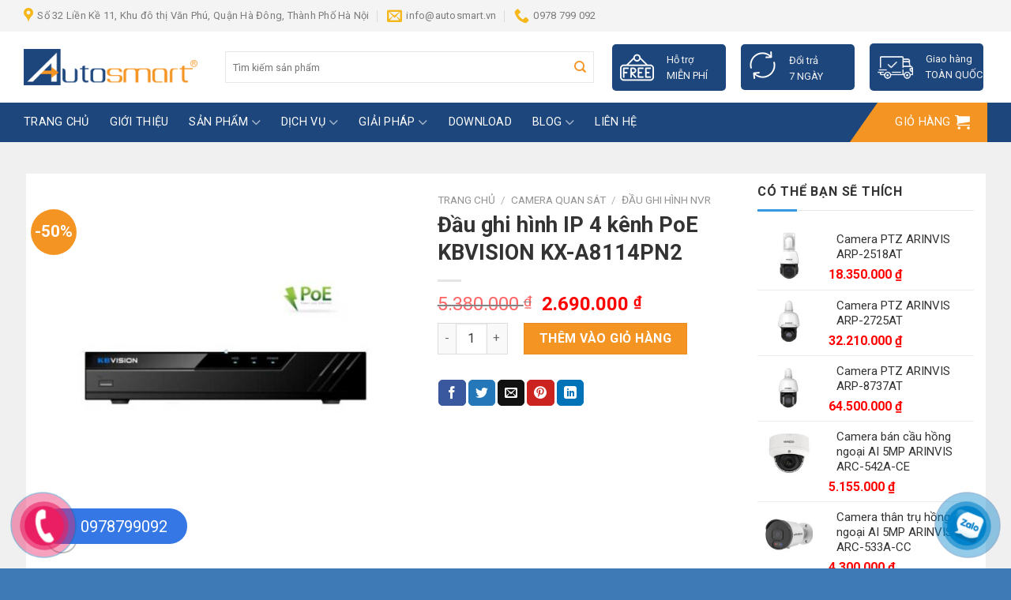

--- FILE ---
content_type: text/html; charset=UTF-8
request_url: https://autosmart.vn/san-pham/dau-ghi-hinh-ip-4-kenh-poe-kbvision-kx-a8114pn2/
body_size: 37962
content:
<!DOCTYPE html>
<!--[if IE 9 ]><html lang="vi" class="ie9 loading-site no-js"> <![endif]-->
<!--[if IE 8 ]><html lang="vi" class="ie8 loading-site no-js"> <![endif]-->
<!--[if (gte IE 9)|!(IE)]><!--><html lang="vi" class="loading-site no-js"> <!--<![endif]--><head><meta charset="UTF-8" /><link rel="preconnect" href="https://fonts.gstatic.com/" crossorigin /><link rel="profile" href="http://gmpg.org/xfn/11" /><link rel="pingback" href="https://autosmart.vn/xmlrpc.php" /> <script src="[data-uri]" defer></script> <meta name='robots' content='index, follow, max-image-preview:large, max-snippet:-1, max-video-preview:-1' /><meta name="viewport" content="width=device-width, initial-scale=1, maximum-scale=1" /><title>Đầu ghi hình IP 4 kênh PoE KBVISION KX-A8114PN2 - Camera an ninh, camera quan sát, quản lý bãi xe, khóa cửa vân tay, chuông của màn hình, âm thanh công cộng</title><meta name="description" content="Thông số kỹ thuật đầu ghi hình IP 4 kênh PoE KBVISION KX-A8114PN2 – Đầu ghi hình NVR 4 kênh POE (có sẵn cổng mạng PoE cắm camera IP là chạy không cần cấu" /><link rel="canonical" href="https://autosmart.vn/san-pham/dau-ghi-hinh-ip-4-kenh-poe-kbvision-kx-a8114pn2/" /><meta property="og:locale" content="vi_VN" /><meta property="og:type" content="article" /><meta property="og:title" content="Đầu ghi hình IP 4 kênh PoE KBVISION KX-A8114PN2 - Camera an ninh, camera quan sát, quản lý bãi xe, khóa cửa vân tay, chuông của màn hình, âm thanh công cộng" /><meta property="og:description" content="Thông số kỹ thuật đầu ghi hình IP 4 kênh PoE KBVISION KX-A8114PN2 – Đầu ghi hình NVR 4 kênh POE (có sẵn cổng mạng PoE cắm camera IP là chạy không cần cấu" /><meta property="og:url" content="https://autosmart.vn/san-pham/dau-ghi-hinh-ip-4-kenh-poe-kbvision-kx-a8114pn2/" /><meta property="og:site_name" content="Camera an ninh, camera quan sát, quản lý bãi xe, khóa cửa vân tay, chuông của màn hình, âm thanh công cộng" /><meta property="article:publisher" content="https://www.facebook.com/autosmart.vn" /><meta property="og:image" content="https://autosmart.vn/wp-content/uploads/2023/06/Dau-ghi-hinh-IP-4-kenh-PoE-KBVISION-KX-A8114PN2.jpg" /><meta property="og:image:width" content="700" /><meta property="og:image:height" content="700" /><meta property="og:image:type" content="image/jpeg" /><meta name="twitter:card" content="summary_large_image" /><meta name="twitter:label1" content="Ước tính thời gian đọc" /><meta name="twitter:data1" content="2 phút" /> <script type="application/ld+json" class="yoast-schema-graph">{"@context":"https://schema.org","@graph":[{"@type":"WebPage","@id":"https://autosmart.vn/san-pham/dau-ghi-hinh-ip-4-kenh-poe-kbvision-kx-a8114pn2/","url":"https://autosmart.vn/san-pham/dau-ghi-hinh-ip-4-kenh-poe-kbvision-kx-a8114pn2/","name":"Đầu ghi hình IP 4 kênh PoE KBVISION KX-A8114PN2 - Camera an ninh, camera quan sát, quản lý bãi xe, khóa cửa vân tay, chuông của màn hình, âm thanh công cộng","isPartOf":{"@id":"https://autosmart.vn/#website"},"primaryImageOfPage":{"@id":"https://autosmart.vn/san-pham/dau-ghi-hinh-ip-4-kenh-poe-kbvision-kx-a8114pn2/#primaryimage"},"image":{"@id":"https://autosmart.vn/san-pham/dau-ghi-hinh-ip-4-kenh-poe-kbvision-kx-a8114pn2/#primaryimage"},"thumbnailUrl":"https://autosmart.vn/wp-content/uploads/2023/06/Dau-ghi-hinh-IP-4-kenh-PoE-KBVISION-KX-A8114PN2.jpg","datePublished":"2023-06-03T10:33:18+00:00","dateModified":"2023-06-03T10:33:18+00:00","description":"Thông số kỹ thuật đầu ghi hình IP 4 kênh PoE KBVISION KX-A8114PN2 – Đầu ghi hình NVR 4 kênh POE (có sẵn cổng mạng PoE cắm camera IP là chạy không cần cấu","breadcrumb":{"@id":"https://autosmart.vn/san-pham/dau-ghi-hinh-ip-4-kenh-poe-kbvision-kx-a8114pn2/#breadcrumb"},"inLanguage":"vi","potentialAction":[{"@type":"ReadAction","target":["https://autosmart.vn/san-pham/dau-ghi-hinh-ip-4-kenh-poe-kbvision-kx-a8114pn2/"]}]},{"@type":"ImageObject","inLanguage":"vi","@id":"https://autosmart.vn/san-pham/dau-ghi-hinh-ip-4-kenh-poe-kbvision-kx-a8114pn2/#primaryimage","url":"https://autosmart.vn/wp-content/uploads/2023/06/Dau-ghi-hinh-IP-4-kenh-PoE-KBVISION-KX-A8114PN2.jpg","contentUrl":"https://autosmart.vn/wp-content/uploads/2023/06/Dau-ghi-hinh-IP-4-kenh-PoE-KBVISION-KX-A8114PN2.jpg","width":700,"height":700},{"@type":"BreadcrumbList","@id":"https://autosmart.vn/san-pham/dau-ghi-hinh-ip-4-kenh-poe-kbvision-kx-a8114pn2/#breadcrumb","itemListElement":[{"@type":"ListItem","position":1,"name":"Home","item":"https://autosmart.vn/"},{"@type":"ListItem","position":2,"name":"Cửa hàng","item":"https://autosmart.vn/mua/"},{"@type":"ListItem","position":3,"name":"Camera quan sát","item":"https://autosmart.vn/danh-muc-san-pham/camera-quan-sat/"},{"@type":"ListItem","position":4,"name":"Đầu ghi hình NVR","item":"https://autosmart.vn/danh-muc-san-pham/camera-quan-sat/dau-ghi-hinh-nvr/"},{"@type":"ListItem","position":5,"name":"Đầu ghi hình IP 4 kênh PoE KBVISION KX-A8114PN2"}]},{"@type":"WebSite","@id":"https://autosmart.vn/#website","url":"https://autosmart.vn/","name":"Camera an ninh, camera quan sát, quản lý bãi xe, khóa cửa vân tay, chuông của màn hình, âm thanh công cộng","description":"Đơn vị cung cấp uy tín chuyên nghiệp","publisher":{"@id":"https://autosmart.vn/#organization"},"potentialAction":[{"@type":"SearchAction","target":{"@type":"EntryPoint","urlTemplate":"https://autosmart.vn/?s={search_term_string}"},"query-input":"required name=search_term_string"}],"inLanguage":"vi"},{"@type":"Organization","@id":"https://autosmart.vn/#organization","name":"Camera an ninh, camera quan sát, quản lý bãi xe, khóa cửa vân tay, chuông của màn hình, âm thanh công cộng","url":"https://autosmart.vn/","logo":{"@type":"ImageObject","inLanguage":"vi","@id":"https://autosmart.vn/#/schema/logo/image/","url":"https://autosmart.vn/wp-content/uploads/2023/06/AUTOSMART-Logo.png","contentUrl":"https://autosmart.vn/wp-content/uploads/2023/06/AUTOSMART-Logo.png","width":500,"height":106,"caption":"Camera an ninh, camera quan sát, quản lý bãi xe, khóa cửa vân tay, chuông của màn hình, âm thanh công cộng"},"image":{"@id":"https://autosmart.vn/#/schema/logo/image/"},"sameAs":["https://www.facebook.com/autosmart.vn","https://www.youtube.com/@AUTOSMARTTechnology"]}]}</script> <link rel='dns-prefetch' href='//cdn.jsdelivr.net' /><link rel='dns-prefetch' href='//use.fontawesome.com' /><link rel='dns-prefetch' href='//fonts.googleapis.com' /><link rel="alternate" type="application/rss+xml" title="Dòng thông tin Camera an ninh, camera quan sát, quản lý bãi xe, khóa cửa vân tay, chuông của màn hình, âm thanh công cộng &raquo;" href="https://autosmart.vn/feed/" /><link rel="alternate" type="application/rss+xml" title="Camera an ninh, camera quan sát, quản lý bãi xe, khóa cửa vân tay, chuông của màn hình, âm thanh công cộng &raquo; Dòng bình luận" href="https://autosmart.vn/comments/feed/" /><link rel="prefetch" href="https://autosmart.vn/wp-content/themes/flatsome/assets/js/chunk.countup.fe2c1016.js" /><link rel="prefetch" href="https://autosmart.vn/wp-content/themes/flatsome/assets/js/chunk.sticky-sidebar.a58a6557.js" /><link rel="prefetch" href="https://autosmart.vn/wp-content/themes/flatsome/assets/js/chunk.tooltips.29144c1c.js" /><link rel="prefetch" href="https://autosmart.vn/wp-content/themes/flatsome/assets/js/chunk.vendors-popups.947eca5c.js" /><link rel="prefetch" href="https://autosmart.vn/wp-content/themes/flatsome/assets/js/chunk.vendors-slider.f0d2cbc9.js" /> <script src="[data-uri]" defer></script><script data-optimized="1" src="https://autosmart.vn/wp-content/plugins/litespeed-cache/assets/js/webfontloader.min.js" defer></script> <style id='wp-block-library-inline-css' type='text/css'>:root{--wp-admin-theme-color:#007cba;--wp-admin-theme-color--rgb:0,124,186;--wp-admin-theme-color-darker-10:#006ba1;--wp-admin-theme-color-darker-10--rgb:0,107,161;--wp-admin-theme-color-darker-20:#005a87;--wp-admin-theme-color-darker-20--rgb:0,90,135;--wp-admin-border-width-focus:2px;--wp-block-synced-color:#7a00df;--wp-block-synced-color--rgb:122,0,223;--wp-bound-block-color:var(--wp-block-synced-color)}@media (min-resolution:192dpi){:root{--wp-admin-border-width-focus:1.5px}}.wp-element-button{cursor:pointer}:root{--wp--preset--font-size--normal:16px;--wp--preset--font-size--huge:42px}:root .has-very-light-gray-background-color{background-color:#eee}:root .has-very-dark-gray-background-color{background-color:#313131}:root .has-very-light-gray-color{color:#eee}:root .has-very-dark-gray-color{color:#313131}:root .has-vivid-green-cyan-to-vivid-cyan-blue-gradient-background{background:linear-gradient(135deg,#00d084,#0693e3)}:root .has-purple-crush-gradient-background{background:linear-gradient(135deg,#34e2e4,#4721fb 50%,#ab1dfe)}:root .has-hazy-dawn-gradient-background{background:linear-gradient(135deg,#faaca8,#dad0ec)}:root .has-subdued-olive-gradient-background{background:linear-gradient(135deg,#fafae1,#67a671)}:root .has-atomic-cream-gradient-background{background:linear-gradient(135deg,#fdd79a,#004a59)}:root .has-nightshade-gradient-background{background:linear-gradient(135deg,#330968,#31cdcf)}:root .has-midnight-gradient-background{background:linear-gradient(135deg,#020381,#2874fc)}.has-regular-font-size{font-size:1em}.has-larger-font-size{font-size:2.625em}.has-normal-font-size{font-size:var(--wp--preset--font-size--normal)}.has-huge-font-size{font-size:var(--wp--preset--font-size--huge)}.has-text-align-center{text-align:center}.has-text-align-left{text-align:left}.has-text-align-right{text-align:right}#end-resizable-editor-section{display:none}.aligncenter{clear:both}.items-justified-left{justify-content:flex-start}.items-justified-center{justify-content:center}.items-justified-right{justify-content:flex-end}.items-justified-space-between{justify-content:space-between}.screen-reader-text{border:0;clip:rect(1px,1px,1px,1px);clip-path:inset(50%);height:1px;margin:-1px;overflow:hidden;padding:0;position:absolute;width:1px;word-wrap:normal!important}.screen-reader-text:focus{background-color:#ddd;clip:auto!important;clip-path:none;color:#444;display:block;font-size:1em;height:auto;left:5px;line-height:normal;padding:15px 23px 14px;text-decoration:none;top:5px;width:auto;z-index:100000}html :where(.has-border-color){border-style:solid}html :where([style*=border-top-color]){border-top-style:solid}html :where([style*=border-right-color]){border-right-style:solid}html :where([style*=border-bottom-color]){border-bottom-style:solid}html :where([style*=border-left-color]){border-left-style:solid}html :where([style*=border-width]){border-style:solid}html :where([style*=border-top-width]){border-top-style:solid}html :where([style*=border-right-width]){border-right-style:solid}html :where([style*=border-bottom-width]){border-bottom-style:solid}html :where([style*=border-left-width]){border-left-style:solid}html :where(img[class*=wp-image-]){height:auto;max-width:100%}:where(figure){margin:0 0 1em}html :where(.is-position-sticky){--wp-admin--admin-bar--position-offset:var(--wp-admin--admin-bar--height,0px)}@media screen and (max-width:600px){html :where(.is-position-sticky){--wp-admin--admin-bar--position-offset:0px}}</style><style id='classic-theme-styles-inline-css' type='text/css'>/*! This file is auto-generated */
.wp-block-button__link{color:#fff;background-color:#32373c;border-radius:9999px;box-shadow:none;text-decoration:none;padding:calc(.667em + 2px) calc(1.333em + 2px);font-size:1.125em}.wp-block-file__button{background:#32373c;color:#fff;text-decoration:none}</style><link rel='stylesheet' id='menu-image-css' href='https://autosmart.vn/wp-content/plugins/menu-image/includes/css/menu-image.css?ver=3.11' type='text/css' media='all' /><link rel='stylesheet' id='dashicons-css' href='https://autosmart.vn/wp-includes/css/dashicons.min.css?ver=6.6.4' type='text/css' media='all' /><link rel='stylesheet' id='photoswipe-css' href='https://autosmart.vn/wp-content/plugins/woocommerce/assets/css/photoswipe/photoswipe.min.css?ver=9.1.5' type='text/css' media='all' /><link rel='stylesheet' id='photoswipe-default-skin-css' href='https://autosmart.vn/wp-content/plugins/woocommerce/assets/css/photoswipe/default-skin/default-skin.min.css?ver=9.1.5' type='text/css' media='all' /><style id='woocommerce-inline-inline-css' type='text/css'>.woocommerce form .form-row .required { visibility: visible; }</style><link rel='stylesheet' id='font-awesome-official-css' href='https://use.fontawesome.com/releases/v5.15.4/css/all.css' type='text/css' media='all' integrity="sha384-DyZ88mC6Up2uqS4h/KRgHuoeGwBcD4Ng9SiP4dIRy0EXTlnuz47vAwmeGwVChigm" crossorigin="anonymous" /><link rel='stylesheet' id='flatsome-main-css' href='https://autosmart.vn/wp-content/themes/flatsome/assets/css/flatsome.css?ver=3.15.4' type='text/css' media='all' /><style id='flatsome-main-inline-css' type='text/css'>@font-face {
				font-family: "fl-icons";
				font-display: block;
				src: url(https://autosmart.vn/wp-content/themes/flatsome/assets/css/icons/fl-icons.eot?v=3.15.4);
				src:
					url(https://autosmart.vn/wp-content/themes/flatsome/assets/css/icons/fl-icons.eot#iefix?v=3.15.4) format("embedded-opentype"),
					url(https://autosmart.vn/wp-content/themes/flatsome/assets/css/icons/fl-icons.woff2?v=3.15.4) format("woff2"),
					url(https://autosmart.vn/wp-content/themes/flatsome/assets/css/icons/fl-icons.ttf?v=3.15.4) format("truetype"),
					url(https://autosmart.vn/wp-content/themes/flatsome/assets/css/icons/fl-icons.woff?v=3.15.4) format("woff"),
					url(https://autosmart.vn/wp-content/themes/flatsome/assets/css/icons/fl-icons.svg?v=3.15.4#fl-icons) format("svg");
			}</style><link rel='stylesheet' id='flatsome-shop-css' href='https://autosmart.vn/wp-content/themes/flatsome/assets/css/flatsome-shop.css?ver=3.15.4' type='text/css' media='all' /><link rel='stylesheet' id='flatsome-style-css' href='https://autosmart.vn/wp-content/themes/475/style.css?ver=3.0' type='text/css' media='all' /><link rel='stylesheet' id='font-awesome-official-v4shim-css' href='https://use.fontawesome.com/releases/v5.15.4/css/v4-shims.css' type='text/css' media='all' integrity="sha384-Vq76wejb3QJM4nDatBa5rUOve+9gkegsjCebvV/9fvXlGWo4HCMR4cJZjjcF6Viv" crossorigin="anonymous" /><style id='font-awesome-official-v4shim-inline-css' type='text/css'>@font-face {
font-family: "FontAwesome";
font-display: block;
src: url("https://use.fontawesome.com/releases/v5.15.4/webfonts/fa-brands-400.eot"),
		url("https://use.fontawesome.com/releases/v5.15.4/webfonts/fa-brands-400.eot?#iefix") format("embedded-opentype"),
		url("https://use.fontawesome.com/releases/v5.15.4/webfonts/fa-brands-400.woff2") format("woff2"),
		url("https://use.fontawesome.com/releases/v5.15.4/webfonts/fa-brands-400.woff") format("woff"),
		url("https://use.fontawesome.com/releases/v5.15.4/webfonts/fa-brands-400.ttf") format("truetype"),
		url("https://use.fontawesome.com/releases/v5.15.4/webfonts/fa-brands-400.svg#fontawesome") format("svg");
}

@font-face {
font-family: "FontAwesome";
font-display: block;
src: url("https://use.fontawesome.com/releases/v5.15.4/webfonts/fa-solid-900.eot"),
		url("https://use.fontawesome.com/releases/v5.15.4/webfonts/fa-solid-900.eot?#iefix") format("embedded-opentype"),
		url("https://use.fontawesome.com/releases/v5.15.4/webfonts/fa-solid-900.woff2") format("woff2"),
		url("https://use.fontawesome.com/releases/v5.15.4/webfonts/fa-solid-900.woff") format("woff"),
		url("https://use.fontawesome.com/releases/v5.15.4/webfonts/fa-solid-900.ttf") format("truetype"),
		url("https://use.fontawesome.com/releases/v5.15.4/webfonts/fa-solid-900.svg#fontawesome") format("svg");
}

@font-face {
font-family: "FontAwesome";
font-display: block;
src: url("https://use.fontawesome.com/releases/v5.15.4/webfonts/fa-regular-400.eot"),
		url("https://use.fontawesome.com/releases/v5.15.4/webfonts/fa-regular-400.eot?#iefix") format("embedded-opentype"),
		url("https://use.fontawesome.com/releases/v5.15.4/webfonts/fa-regular-400.woff2") format("woff2"),
		url("https://use.fontawesome.com/releases/v5.15.4/webfonts/fa-regular-400.woff") format("woff"),
		url("https://use.fontawesome.com/releases/v5.15.4/webfonts/fa-regular-400.ttf") format("truetype"),
		url("https://use.fontawesome.com/releases/v5.15.4/webfonts/fa-regular-400.svg#fontawesome") format("svg");
unicode-range: U+F004-F005,U+F007,U+F017,U+F022,U+F024,U+F02E,U+F03E,U+F044,U+F057-F059,U+F06E,U+F070,U+F075,U+F07B-F07C,U+F080,U+F086,U+F089,U+F094,U+F09D,U+F0A0,U+F0A4-F0A7,U+F0C5,U+F0C7-F0C8,U+F0E0,U+F0EB,U+F0F3,U+F0F8,U+F0FE,U+F111,U+F118-F11A,U+F11C,U+F133,U+F144,U+F146,U+F14A,U+F14D-F14E,U+F150-F152,U+F15B-F15C,U+F164-F165,U+F185-F186,U+F191-F192,U+F1AD,U+F1C1-F1C9,U+F1CD,U+F1D8,U+F1E3,U+F1EA,U+F1F6,U+F1F9,U+F20A,U+F247-F249,U+F24D,U+F254-F25B,U+F25D,U+F267,U+F271-F274,U+F279,U+F28B,U+F28D,U+F2B5-F2B6,U+F2B9,U+F2BB,U+F2BD,U+F2C1-F2C2,U+F2D0,U+F2D2,U+F2DC,U+F2ED,U+F328,U+F358-F35B,U+F3A5,U+F3D1,U+F410,U+F4AD;
}</style> <script type="text/javascript" src="https://autosmart.vn/wp-includes/js/jquery/jquery.min.js?ver=3.7.1" id="jquery-core-js"></script> <script type="text/javascript" src="https://autosmart.vn/wp-includes/js/jquery/jquery-migrate.min.js?ver=3.4.1" id="jquery-migrate-js" defer data-deferred="1"></script> <script type="text/javascript" src="https://autosmart.vn/wp-content/plugins/woocommerce/assets/js/jquery-blockui/jquery.blockUI.min.js?ver=2.7.0-wc.9.1.5" id="jquery-blockui-js" defer="defer" data-wp-strategy="defer"></script> <script type="text/javascript" id="wc-add-to-cart-js-extra" src="[data-uri]" defer></script> <script type="text/javascript" src="https://autosmart.vn/wp-content/plugins/woocommerce/assets/js/frontend/add-to-cart.min.js?ver=9.1.5" id="wc-add-to-cart-js" defer="defer" data-wp-strategy="defer"></script> <script type="text/javascript" src="https://autosmart.vn/wp-content/plugins/woocommerce/assets/js/photoswipe/photoswipe.min.js?ver=4.1.1-wc.9.1.5" id="photoswipe-js" defer="defer" data-wp-strategy="defer"></script> <script type="text/javascript" src="https://autosmart.vn/wp-content/plugins/woocommerce/assets/js/photoswipe/photoswipe-ui-default.min.js?ver=4.1.1-wc.9.1.5" id="photoswipe-ui-default-js" defer="defer" data-wp-strategy="defer"></script> <script type="text/javascript" id="wc-single-product-js-extra" src="[data-uri]" defer></script> <script type="text/javascript" src="https://autosmart.vn/wp-content/plugins/woocommerce/assets/js/frontend/single-product.min.js?ver=9.1.5" id="wc-single-product-js" defer="defer" data-wp-strategy="defer"></script> <script type="text/javascript" src="https://autosmart.vn/wp-content/plugins/woocommerce/assets/js/js-cookie/js.cookie.min.js?ver=2.1.4-wc.9.1.5" id="js-cookie-js" defer="defer" data-wp-strategy="defer"></script> <script type="text/javascript" id="woocommerce-js-extra" src="[data-uri]" defer></script> <script type="text/javascript" src="https://autosmart.vn/wp-content/plugins/woocommerce/assets/js/frontend/woocommerce.min.js?ver=9.1.5" id="woocommerce-js" defer="defer" data-wp-strategy="defer"></script> <link rel="https://api.w.org/" href="https://autosmart.vn/wp-json/" /><link rel="alternate" title="JSON" type="application/json" href="https://autosmart.vn/wp-json/wp/v2/product/2732" /><link rel="EditURI" type="application/rsd+xml" title="RSD" href="https://autosmart.vn/xmlrpc.php?rsd" /><meta name="generator" content="WordPress 6.6.4" /><meta name="generator" content="WooCommerce 9.1.5" /><link rel='shortlink' href='https://autosmart.vn/?p=2732' /><link rel="alternate" title="oNhúng (JSON)" type="application/json+oembed" href="https://autosmart.vn/wp-json/oembed/1.0/embed?url=https%3A%2F%2Fautosmart.vn%2Fsan-pham%2Fdau-ghi-hinh-ip-4-kenh-poe-kbvision-kx-a8114pn2%2F" /><link rel="alternate" title="oNhúng (XML)" type="text/xml+oembed" href="https://autosmart.vn/wp-json/oembed/1.0/embed?url=https%3A%2F%2Fautosmart.vn%2Fsan-pham%2Fdau-ghi-hinh-ip-4-kenh-poe-kbvision-kx-a8114pn2%2F&#038;format=xml" />
<!--[if IE]><link rel="stylesheet" type="text/css" href="https://autosmart.vn/wp-content/themes/flatsome/assets/css/ie-fallback.css"><script src="//cdnjs.cloudflare.com/ajax/libs/html5shiv/3.6.1/html5shiv.js"></script><script>var head = document.getElementsByTagName('head')[0],style = document.createElement('style');style.type = 'text/css';style.styleSheet.cssText = ':before,:after{content:none !important';head.appendChild(style);setTimeout(function(){head.removeChild(style);}, 0);</script><script src="https://autosmart.vn/wp-content/themes/flatsome/assets/libs/ie-flexibility.js"></script><![endif]-->	<noscript><style>.woocommerce-product-gallery{ opacity: 1 !important; }</style></noscript><style id='wp-fonts-local' type='text/css'>@font-face{font-family:Inter;font-style:normal;font-weight:300 900;font-display:fallback;src:url('https://autosmart.vn/wp-content/plugins/woocommerce/assets/fonts/Inter-VariableFont_slnt,wght.woff2') format('woff2');font-stretch:normal;}
@font-face{font-family:Cardo;font-style:normal;font-weight:400;font-display:fallback;src:url('https://autosmart.vn/wp-content/plugins/woocommerce/assets/fonts/cardo_normal_400.woff2') format('woff2');}</style><link rel="icon" href="https://autosmart.vn/wp-content/uploads/2022/06/AUTOSMART-Logos.jpg" sizes="32x32" /><link rel="icon" href="https://autosmart.vn/wp-content/uploads/2022/06/AUTOSMART-Logos.jpg" sizes="192x192" /><link rel="apple-touch-icon" href="https://autosmart.vn/wp-content/uploads/2022/06/AUTOSMART-Logos.jpg" /><meta name="msapplication-TileImage" content="https://autosmart.vn/wp-content/uploads/2022/06/AUTOSMART-Logos.jpg" /><style id="custom-css" type="text/css">:root {--primary-color: #1d467d;}.container-width, .full-width .ubermenu-nav, .container, .row{max-width: 1220px}.row.row-collapse{max-width: 1190px}.row.row-small{max-width: 1212.5px}.row.row-large{max-width: 1250px}body.framed, body.framed header, body.framed .header-wrapper, body.boxed, body.boxed header, body.boxed .header-wrapper, body.boxed .is-sticky-section{ max-width: 1200px}.sticky-add-to-cart--active, #wrapper,#main,#main.dark{background-color: #f0f0f0}.header-main{height: 90px}#logo img{max-height: 90px}#logo{width:220px;}#logo img{padding:13px 0;}.header-bottom{min-height: 50px}.header-top{min-height: 40px}.transparent .header-main{height: 70px}.transparent #logo img{max-height: 70px}.has-transparent + .page-title:first-of-type,.has-transparent + #main > .page-title,.has-transparent + #main > div > .page-title,.has-transparent + #main .page-header-wrapper:first-of-type .page-title{padding-top: 150px;}.transparent .header-wrapper{background-color: rgba(255,255,255,0.82)!important;}.transparent .top-divider{display: none;}.header.show-on-scroll,.stuck .header-main{height:70px!important}.stuck #logo img{max-height: 70px!important}.search-form{ width: 90%;}.header-bg-color {background-color: #ffffff}.header-bottom {background-color: #1d467d}.header-main .nav > li > a{line-height: 16px }.stuck .header-main .nav > li > a{line-height: 16px }.header-bottom-nav > li > a{line-height: 20px }@media (max-width: 549px) {.header-main{height: 90px}#logo img{max-height: 90px}}.nav-dropdown{font-size:100%}.header-top{background-color:#f4f4f4!important;}/* Color */.accordion-title.active, .has-icon-bg .icon .icon-inner,.logo a, .primary.is-underline, .primary.is-link, .badge-outline .badge-inner, .nav-outline > li.active> a,.nav-outline >li.active > a, .cart-icon strong,[data-color='primary'], .is-outline.primary{color: #1d467d;}/* Color !important */[data-text-color="primary"]{color: #1d467d!important;}/* Background Color */[data-text-bg="primary"]{background-color: #1d467d;}/* Background */.scroll-to-bullets a,.featured-title, .label-new.menu-item > a:after, .nav-pagination > li > .current,.nav-pagination > li > span:hover,.nav-pagination > li > a:hover,.has-hover:hover .badge-outline .badge-inner,button[type="submit"], .button.wc-forward:not(.checkout):not(.checkout-button), .button.submit-button, .button.primary:not(.is-outline),.featured-table .title,.is-outline:hover, .has-icon:hover .icon-label,.nav-dropdown-bold .nav-column li > a:hover, .nav-dropdown.nav-dropdown-bold > li > a:hover, .nav-dropdown-bold.dark .nav-column li > a:hover, .nav-dropdown.nav-dropdown-bold.dark > li > a:hover, .header-vertical-menu__opener ,.is-outline:hover, .tagcloud a:hover,.grid-tools a, input[type='submit']:not(.is-form), .box-badge:hover .box-text, input.button.alt,.nav-box > li > a:hover,.nav-box > li.active > a,.nav-pills > li.active > a ,.current-dropdown .cart-icon strong, .cart-icon:hover strong, .nav-line-bottom > li > a:before, .nav-line-grow > li > a:before, .nav-line > li > a:before,.banner, .header-top, .slider-nav-circle .flickity-prev-next-button:hover svg, .slider-nav-circle .flickity-prev-next-button:hover .arrow, .primary.is-outline:hover, .button.primary:not(.is-outline), input[type='submit'].primary, input[type='submit'].primary, input[type='reset'].button, input[type='button'].primary, .badge-inner{background-color: #1d467d;}/* Border */.nav-vertical.nav-tabs > li.active > a,.scroll-to-bullets a.active,.nav-pagination > li > .current,.nav-pagination > li > span:hover,.nav-pagination > li > a:hover,.has-hover:hover .badge-outline .badge-inner,.accordion-title.active,.featured-table,.is-outline:hover, .tagcloud a:hover,blockquote, .has-border, .cart-icon strong:after,.cart-icon strong,.blockUI:before, .processing:before,.loading-spin, .slider-nav-circle .flickity-prev-next-button:hover svg, .slider-nav-circle .flickity-prev-next-button:hover .arrow, .primary.is-outline:hover{border-color: #1d467d}.nav-tabs > li.active > a{border-top-color: #1d467d}.widget_shopping_cart_content .blockUI.blockOverlay:before { border-left-color: #1d467d }.woocommerce-checkout-review-order .blockUI.blockOverlay:before { border-left-color: #1d467d }/* Fill */.slider .flickity-prev-next-button:hover svg,.slider .flickity-prev-next-button:hover .arrow{fill: #1d467d;}/* Background Color */[data-icon-label]:after, .secondary.is-underline:hover,.secondary.is-outline:hover,.icon-label,.button.secondary:not(.is-outline),.button.alt:not(.is-outline), .badge-inner.on-sale, .button.checkout, .single_add_to_cart_button, .current .breadcrumb-step{ background-color:#f49423; }[data-text-bg="secondary"]{background-color: #f49423;}/* Color */.secondary.is-underline,.secondary.is-link, .secondary.is-outline,.stars a.active, .star-rating:before, .woocommerce-page .star-rating:before,.star-rating span:before, .color-secondary{color: #f49423}/* Color !important */[data-text-color="secondary"]{color: #f49423!important;}/* Border */.secondary.is-outline:hover{border-color:#f49423}.alert.is-underline:hover,.alert.is-outline:hover,.alert{background-color: #f49423}.alert.is-link, .alert.is-outline, .color-alert{color: #f49423;}/* Color !important */[data-text-color="alert"]{color: #f49423!important;}/* Background Color */[data-text-bg="alert"]{background-color: #f49423;}body{font-size: 100%;}@media screen and (max-width: 549px){body{font-size: 100%;}}body{font-family:"Roboto", sans-serif}body{font-weight: 0}body{color: #333333}.nav > li > a {font-family:"Roboto", sans-serif;}.mobile-sidebar-levels-2 .nav > li > ul > li > a {font-family:"Roboto", sans-serif;}.nav > li > a {font-weight: 700;}.mobile-sidebar-levels-2 .nav > li > ul > li > a {font-weight: 700;}h1,h2,h3,h4,h5,h6,.heading-font, .off-canvas-center .nav-sidebar.nav-vertical > li > a{font-family: "Roboto", sans-serif;}h1,h2,h3,h4,h5,h6,.heading-font,.banner h1,.banner h2{font-weight: 700;}h1,h2,h3,h4,h5,h6,.heading-font{color: #333333;}.alt-font{font-family: "Roboto", sans-serif;}.alt-font{font-weight: 0!important;}.header:not(.transparent) .header-bottom-nav.nav > li > a{color: #ffffff;}.header:not(.transparent) .header-bottom-nav.nav > li > a:hover,.header:not(.transparent) .header-bottom-nav.nav > li.active > a,.header:not(.transparent) .header-bottom-nav.nav > li.current > a,.header:not(.transparent) .header-bottom-nav.nav > li > a.active,.header:not(.transparent) .header-bottom-nav.nav > li > a.current{color: #ffffff;}.header-bottom-nav.nav-line-bottom > li > a:before,.header-bottom-nav.nav-line-grow > li > a:before,.header-bottom-nav.nav-line > li > a:before,.header-bottom-nav.nav-box > li > a:hover,.header-bottom-nav.nav-box > li.active > a,.header-bottom-nav.nav-pills > li > a:hover,.header-bottom-nav.nav-pills > li.active > a{color:#FFF!important;background-color: #ffffff;}a{color: #333333;}a:hover{color: #333333;}.tagcloud a:hover{border-color: #333333;background-color: #333333;}.shop-page-title.featured-title .title-overlay{background-color: rgba(0,0,0,0.38);}.has-equal-box-heights .box-image {padding-top: 100%;}.shop-page-title.featured-title .title-bg{ background-image: url(https://autosmart.vn/wp-content/uploads/2023/06/Dau-ghi-hinh-IP-4-kenh-PoE-KBVISION-KX-A8114PN2.jpg)!important;}@media screen and (min-width: 550px){.products .box-vertical .box-image{min-width: 400px!important;width: 400px!important;}}.footer-1{background-color: #f4f4f4}.footer-2{background-color: #828282}.absolute-footer, html{background-color: #3d7ab6}/* Custom CSS Tablet */@media (max-width: 849px){.hdevvn-show-cats {display: none;}}.label-new.menu-item > a:after{content:"New";}.label-hot.menu-item > a:after{content:"Hot";}.label-sale.menu-item > a:after{content:"Sale";}.label-popular.menu-item > a:after{content:"Popular";}</style><style type="text/css" id="wp-custom-css">.page-title-inner {
    position: relative;
    padding-top: 0px;
    min-height: 0px;
    padding-bottom: 10px;
}
.page-wrapper {
    padding-top: 10px;
}
.entry-header-text {
    padding: 1.5em 0 0em;
}
.row-divided .social-icons:before {
content:"share:";
	font-weight:700;
	font-size:150%;
	margin-right:10px;
	color: #f59b32;
}

.entry-content {
    padding-top: 0em;
}
.blog-archive .archive-page-header .is-large, .blog-wrapper .entry-category  {

    display: none!important;
}
.blog-wrapper .breadcrumbs {
    color: #b3b3b3;
}
.archive .blog-archive .row{
	    padding-top: 12px!important;
}
.is-xsmall {
    font-size: 1em;
}
.is-xsmall a {
    color: rgba(102,102,102,.7);
}
.active>ul.menu>li ul li, .widget>ul>li ul li {
    display: block !important;
}
.text-left .is-divider, .text-left .star-rating, .text-left .is-star-rating {
    margin-right: auto;
    margin-left: 0;
    display: none;
}

ul.menu>li li>a, .widget>ul>li li>a {
    display: block;
}
ul.menu>li ul, .widget>ul>li ul {
    border-left: 0px solid #ddd;
    padding-left: 7px;
}
.archive-page-header .col{
	padding-bottom: 10px!important;
	    margin-bottom: -40px;
}
.archive-page-header .text-center {
    text-align: left;
	padding-left:9%;
}
.blog-archive .is-large {
    font-size: 1.15em;
    overflow: hidden;
    text-overflow: ellipsis;
    display: -webkit-box;
    -webkit-box-orient: vertical;
    -webkit-line-clamp: 2;
    height: 48px;
}

.section-title a {
    margin-right: 10px;
    color: #fff!important;
}
.header-main .searchform .button.icon i {
    color: #f49423;
}

.product-categories a{
	font-weight:bold;
}
.nav:hover>li:not(:hover)>a:before {
    opacity: 1;
}
.shop-page-title.featured-title .title-overlay {
    background: linear-gradient(90deg, #383535f5 40%, #2c2b2bba 30%);
}
.autocomplete-suggestion {
    background: #fff;
}
.menu-image-title-after.menu-image-title {
    padding-left: 0px;
}
@media screen and (max-width: 549px){
	.header-main .nav>li.has-icon>a>i {
    color: #f49423!important;
}
	li.current-dropdown>.nav-dropdown{

    left: -238px;
	}}
.featured-title .page-title-inner {
    min-height: 300px;
}
.description_tab {
    font-size: 140%;
}
.header:not(.transparent) .header-bottom-nav.nav > li > a:hover {
    font-weight: 300;
    color: #f49423!important;
}
.title-danh-muc .mb{
	display:none !important;
	}
@media screen and (max-width: 549px){
.title-danh-muc .mb{
	display:none !important;
	}
	.title-danh-muc .section-title-main:after{
		right:-14.5px !important;
	}
	.title-danh-muc .section-title-main{
		margin-top: -2px !important;
	}
.page-title-bg{
    min-height: 316px!important;
	  height: 316px!important;
	padding:158px!important;
}
	.title-danh-muc .xemthem a{
		margin-left:0 !important;
	}
}
.section-title-container {
    margin-bottom: -30px;
}
.title-danh-muc .xemthem a {
    font-size: 14px;
    color: #fff;
    margin-right: 10px;
    margin-left: 300px;
}
.title-danh-muc ul li a {
    font-size: 14px;
    color: #fff;
}
.title-danh-muc ul {
    list-style: none;
    display: flex;
    position: absolute;
    top: 10px;
    right: 0;
}
.title-danh-muc .section-title-main:after {
    content: " ";
    display: block;
    width: 0;
    height: 0;
    margin-left: 2px;
    vertical-align: middle;
    border-top: 22px solid transparent;
    border-left: 15px solid;
    border-left-color: #f49423;
    border-right: 0 solid transparent;
    border-bottom: 23px solid transparent;
    position: absolute;
    top: 0;
    right: -15px;
}
.title-danh-muc .section-title-main {
    margin-top: -2px;
    position: relative;
    background-color: #f49423;
    padding: 10px 11px;
    border-radius: 4px 0 0 0;
    font-size: 16px;
    color: #fff;
}
.title-danh-muc .section-title-normal span {
    border-bottom: none;
}
.title-danh-muc .section-title {
    background: #1d467d;
    border-radius: 4px 4px 0 0;
    padding-top: 2px;
    padding-bottom: 2px;
}
@media screen and (min-width: 850px){
		.page-title-inner {
    padding-top: 0px!important;
}
.row-divided>.col+.col:not(.large-12) {
    border-left: 0px solid #ececec;
}}
@media screen and (min-width: 850px){
.col-divided {
    border-right: 0px solid #ececec;
}}
@media screen and (min-width: 850px){
.col-divided+.col {
    padding-left: 15px;
}}
@media screen and (min-width: 850px){
.row-large>.col {
    padding: 0 15px 15px;
}}
.single-product div.product .content-row {
    background: white;
		padding-top:15px;
	    max-width: 1215px;
}

.archive .blog-archive .row, .single-post .blog-single .row, .category-page-row {
    background: white;
    padding-top: 20px;
}
.thongtinthem p.hotline a {
    font-weight: bold;
    font-size: 20px;
    line-height: 1;
    color: #e41c32;
}
.thongtinthem p img {
    width: 32px;
    position: absolute;
    left: 10px;
    top: 15px;
}
.thongtinthem p {
    position: relative;
    padding: 10px 5px 10px 65px;
    margin-bottom: 0;
    color: #555;
}
.thongtinthem {
    border: 1px solid #e1e1e1;
}
ul.menu>li>a, ul.menu>li>span:first-child, .widget>ul>li>a, .widget>ul>li>span:first-child {
    font-size: 15px;
}
ul.menu>li>a, ul.menu>li>span:first-child, .widget>ul>li>a, .widget>ul>li>span:first-child {
    margin-left: 10px;
	  padding: 10px 0;
}
.product-categories {
    border: 1px solid #e7e7e7;
}
ul.product_list_widget li img {
    padding: 10px;
}
span.amount {
    color: #f00;
}
ul.product_list_widget li{
	box-shadow:none !important;
}
.recent-blog-posts a {
    font-size: 15px;
}
.widget .is-divider {
    background-color: #3698df;
    max-width: 50px;
    margin-top: -2px;
}
span.widget-title {
    color: #333;
    border-bottom: 1px solid #e7e7e7;
    display: block;
    padding-bottom: 15px;
    font-size: 16px;
}
.f1 h3{
	color:#3698df !important;
}
.f1 i{
	color:#d9232e !important;
}
.footer ul li:first-child {
    border: none;
}
.footer ul li {
    font-size: 15px;
    border-top: 1px solid #ffffff14;
    margin-left: 0;
    padding-top: 7px;
}
.footer ul {
    list-style: none;
}
.footer i {
    font-size: 13px;
}
.footer p {
    font-weight: 100;
    font-size: 15px;
}
.footer h3 {
    margin-bottom: 15px;
}
.box-blog-post .is-divider{
	display:none;
}
.box-blog-post .box-text p {
    color: #666;
    font-size: 120%;
}

@media screen and (max-width: 549px){
	.danhmuc h5{
		font-size:11px !important;
	}
}
.danhmuc h5 {
    font-size: 15px;
    margin-top: 5px;
    font-weight: 100;
    margin-bottom: 5px;
}

.box-blog-post .is-large {
    color: #444;
    font-size: 19px;
    font-weight: 700;
}
.sanpham .is-selected:first-child {
    border: none;
}
.sanpham .is-selected {
    border-left: 1px solid #e7e7e7;
}
.sanpham .product-title {
    margin-bottom: 5px;
}
.sanpham .product-title a {
    color: #333;
}
.deal p {
    font-size: 15px;
    color: #666;
}
.deal h3 {
    color: #d9232e;
    margin-bottom: 0px;
}
.lienhe i{
	color: #f5b719;
}
.header-contact-wrapper i {
    color: #f5b719 !important;
}
@media screen and (max-width: 549px){
	.nav>li.has-icon>a>i {
    font-size: 23px !important;
		color:#444;
}
}
.button.icon.circle>span {
    font-size: 14px;
}
.header-bottom-nav li.cart-item a.header-cart-link:before {
    position: absolute;
    left: -35px;
    top: 0px;
    width: 0;
    height: 0;
    content: '';
    border-bottom: 0;
    border-top: 50px solid transparent;
    border-right: 35px solid #f49423;
    border-left: 0;
}
.header-bottom-nav li.cart-item a.header-cart-link {
    background: #f49423;
    border-radius: 0 !important;
    line-height: 50px;
    padding: 0 22px;
    border: 0;
}
.text {
    margin-top: 5px;
}
.thongtin p {
    font-size: 13px;
	padding: 0 !important;
}

.searchform .button.icon i {
    color: #00bcd4;
}
input[type=email], input[type=search], input[type=number], input[type=url], input[type=tel], input[type=text], textarea {
    border-radius: 0px !important;
    background-color: #fff !important;
    height: 40px;
}
.header:not(.transparent) .header-bottom-nav.nav > li > a {
    font-weight: 100;
}
.nav>li>a>i {
    color: #ffffff;
    font-size: 19px !important;
}
.nav>li>a>i+span {
    text-transform: none;
    font-size: 13px;
}
@media (min-width: 550px){
p.form-row-first {
    width: 100%;
    float: left;
}}
.post_format-post-format-video .entry-image img {
    width: 100%;
    display: none;
}
.top-divider {
    margin-bottom: -1px;
    border-top: 0px solid currentColor;
    opacity: 0.1;
}
/*-------------------*/
.cart-item .nav-dropdown-default>li:hover {
    background: #fff;
}
.wpcf7 .wpcf7-response-output {
    margin: 5px 0 0;
    border-radius: 0px;
}
.dark .widget .badge-outline .badge-inner {
    color: #fff;
    opacity: 1;
}

/* Chỉnh giá tiền*/
.price-wrapper span {
    color: red;
}
.tooltipster-default {
    display: none;
    border-radius: 5px;
    background: #111;
    color: #fff;
    transition: opacity .2s;
    opacity: 0;
}
.shortcode-error {
    display: none;
    border: 2px dashed #000;
    padding: 20px;
    color: #fff;
    font-size: 16px;
    background-color: #71cedf;
}
.nav p {
    padding: 5px;
    margin: 0;
    padding-bottom: 0;
}
body { 
	 overflow :hidden ;
}
.pull-left {
    color: #fff;
    float: left;
}
.product-small .box-image::before{
position:absolute;
top:0;
left:-75%;
z-index:2;
display:block;
content:'';
width:50%;
height:100%;
background:-webkit-linear-gradient(left,rgba(255,255,255,0) 0,rgba(255,255,255,.3) 100%);
background:linear-gradient(to right,rgba(255,255,255,0) 0,rgba(255,255,255,.3) 100%);
-webkit-transform:skewX(-25deg);transform:skewX(-25deg)
}

.full-width .ubermenu-nav, .container, .row {
    max-width: 1250px;
}

pre, blockquote, form, figure, p, dl, ul, ol {
    margin-bottom: 1em;
}

h4 {
    color: #555;
    width: 100%;
    margin-top: 0;
    margin-bottom: 0px;
    text-rendering: optimizeSpeed;
}

.box-text {
    padding-top: 10px;
    padding-bottom: 10px;
    position: relative;
    width: 100%;
    font-size: .9em;
}
.row .row-small:not(.row-collapse), .container .row-small:not(.row-collapse) {
    margin-left: -5px;
    margin-right: -5px;
    margin-bottom: 0;
}

.footer {
    padding: 10px 0 0;
}

ul.product_list_widget li img {
    top: 0px;
    position: absolute;
    left: 0;
    width: 80px;
    height: 80px;
    margin-bottom: 5px;
    object-fit: cover;
    object-position: 50% 50%;
}
ul.product_list_widget li {
    box-shadow: 0 1px 1px #d2d2d2;
    background: white;
    margin-bottom: 3px;
    list-style: none;
    padding: 10px 0 5px 90px;
    min-height: 80px;
    position: relative;
    overflow: hidden;
    vertical-align: top;
    line-height: 1.33;
}

/* Code menu cấp 3*/
.nav-dropdown>li.nav-dropdown-col{display:block}
.nav-dropdown{border:1px solid #ddd; padding:0}
.nav-dropdown .nav-dropdown-col>a, .nav-dropdown li a{font-weight:normal !important; text-transform:none !important;font-size:15px; font-weight:500}
.nav-dropdown .nav-dropdown-col>ul li:hover{background:.nav-dropdown-default>li:hover{background:#f59424;}
;}
.nav-dropdown-default>li:hover>a, .nav-dropdown .nav-dropdown-col>ul li:hover>a{color:white}
.nav-dropdown-default>li:hover{background:#f59424;}
.nav-dropdown-default>li>a{border-bottom:0 !important}.nav-dropdown-has-arrow li.has-dropdown:before{border-width: 10px;
    margin-left: -10px;}
.nav-dropdown .nav-dropdown-col>ul{border: 1px solid #d2d2d2;margin-top:-40px;box-shadow: 2px 2px 5px #828282;display:none;position: absolute;
    left: 100%;z-index: 9;background: white;min-width: 240px;}
.nav-dropdown>li.nav-dropdown-col{width:100%;border-right:0}
.nav-dropdown .nav-dropdown-col>ul li a{padding:10px;  text-transform: none;color:black}
.header-nav li.nav-dropdown-col:hover >ul{display:block !important}</style><style id="infinite-scroll-css" type="text/css">.page-load-status,.archive .woocommerce-pagination {display: none;}</style><style id="wpforms-css-vars-root">:root {
					--wpforms-field-border-radius: 3px;
--wpforms-field-border-style: solid;
--wpforms-field-border-size: 1px;
--wpforms-field-background-color: #ffffff;
--wpforms-field-border-color: rgba( 0, 0, 0, 0.25 );
--wpforms-field-border-color-spare: rgba( 0, 0, 0, 0.25 );
--wpforms-field-text-color: rgba( 0, 0, 0, 0.7 );
--wpforms-field-menu-color: #ffffff;
--wpforms-label-color: rgba( 0, 0, 0, 0.85 );
--wpforms-label-sublabel-color: rgba( 0, 0, 0, 0.55 );
--wpforms-label-error-color: #d63637;
--wpforms-button-border-radius: 3px;
--wpforms-button-border-style: none;
--wpforms-button-border-size: 1px;
--wpforms-button-background-color: #066aab;
--wpforms-button-border-color: #066aab;
--wpforms-button-text-color: #ffffff;
--wpforms-page-break-color: #066aab;
--wpforms-background-image: none;
--wpforms-background-position: center center;
--wpforms-background-repeat: no-repeat;
--wpforms-background-size: cover;
--wpforms-background-width: 100px;
--wpforms-background-height: 100px;
--wpforms-background-color: rgba( 0, 0, 0, 0 );
--wpforms-background-url: none;
--wpforms-container-padding: 0px;
--wpforms-container-border-style: none;
--wpforms-container-border-width: 1px;
--wpforms-container-border-color: #000000;
--wpforms-container-border-radius: 3px;
--wpforms-field-size-input-height: 43px;
--wpforms-field-size-input-spacing: 15px;
--wpforms-field-size-font-size: 16px;
--wpforms-field-size-line-height: 19px;
--wpforms-field-size-padding-h: 14px;
--wpforms-field-size-checkbox-size: 16px;
--wpforms-field-size-sublabel-spacing: 5px;
--wpforms-field-size-icon-size: 1;
--wpforms-label-size-font-size: 16px;
--wpforms-label-size-line-height: 19px;
--wpforms-label-size-sublabel-font-size: 14px;
--wpforms-label-size-sublabel-line-height: 17px;
--wpforms-button-size-font-size: 17px;
--wpforms-button-size-height: 41px;
--wpforms-button-size-padding-h: 15px;
--wpforms-button-size-margin-top: 10px;
--wpforms-container-shadow-size-box-shadow: none;

				}</style> <script src="https://www.googletagmanager.com/gtag/js?id=G-RGYWYTRX2K" defer data-deferred="1"></script> <script src="[data-uri]" defer></script> </head><body class="product-template-default single single-product postid-2732 theme-flatsome woocommerce woocommerce-page woocommerce-no-js lightbox nav-dropdown-has-arrow nav-dropdown-has-shadow nav-dropdown-has-border"><a class="skip-link screen-reader-text" href="#main">Skip to content</a><div id="wrapper"><header id="header" class="header "><div class="header-wrapper"><div id="top-bar" class="header-top hide-for-sticky"><div class="flex-row container"><div class="flex-col hide-for-medium flex-left"><ul class="nav nav-left medium-nav-center nav-small  nav-divided"><li class="header-contact-wrapper"><ul id="header-contact" class="nav nav-divided nav-uppercase header-contact"><li class="">
<a target="_blank" rel="noopener noreferrer" href="https://maps.google.com/?q=info@autosmart.vn" title="info@autosmart.vn" class="tooltip">
<i class="icon-map-pin-fill" style="font-size:15px;"></i>			     <span>
Số 32 Liền Kề 11, Khu đô thị Văn Phú, Quận Hà Đông, Thành Phố Hà Nội			     </span>
</a></li><li class="">
<a href="mailto:info@autosmart.vn" class="tooltip" title="info@autosmart.vn">
<i class="icon-envelop" style="font-size:15px;"></i>			       <span>
info@autosmart.vn			       </span>
</a></li><li class="">
<a href="tel:0978 799 092" class="tooltip" title="0978 799 092">
<i class="icon-phone" style="font-size:15px;"></i>			      <span>0978 799 092</span>
</a></li></ul></li></ul></div><div class="flex-col hide-for-medium flex-center"><ul class="nav nav-center nav-small  nav-divided"></ul></div><div class="flex-col hide-for-medium flex-right"><ul class="nav top-bar-nav nav-right nav-small  nav-divided"></ul></div><div class="flex-col show-for-medium flex-grow"><ul class="nav nav-center nav-small mobile-nav  nav-divided"><li class="html custom html_topbar_left"><div class="lienhe"><p style="color:#555;font-size:15px"><i class="fas fa-phone-alt"></i> 097 704 8888 - <i class="fas fa-envelope"></i> info@autosmart.vn</p></div></li></ul></div></div></div><div id="masthead" class="header-main hide-for-sticky"><div class="header-inner flex-row container logo-left medium-logo-center" role="navigation"><div id="logo" class="flex-col logo"><a href="https://autosmart.vn/" title="Camera an ninh, camera quan sát, quản lý bãi xe, khóa cửa vân tay, chuông của màn hình, âm thanh công cộng - Đơn vị cung cấp uy tín chuyên nghiệp" rel="home">
<img width="500" height="106" src="https://autosmart.vn/wp-content/uploads/2022/06/AUTOSMART-Logo.png" class="header_logo header-logo" alt="Camera an ninh, camera quan sát, quản lý bãi xe, khóa cửa vân tay, chuông của màn hình, âm thanh công cộng"/><img  width="500" height="106" src="https://autosmart.vn/wp-content/uploads/2022/06/AUTOSMART-Logo.png" class="header-logo-dark" alt="Camera an ninh, camera quan sát, quản lý bãi xe, khóa cửa vân tay, chuông của màn hình, âm thanh công cộng"/></a></div><div class="flex-col show-for-medium flex-left"><ul class="mobile-nav nav nav-left "><li class="nav-icon has-icon">
<a href="#" data-open="#main-menu" data-pos="left" data-bg="main-menu-overlay" data-color="" class="is-small" aria-label="Menu" aria-controls="main-menu" aria-expanded="false">
<i class="icon-menu" ></i>
</a></li></ul></div><div class="flex-col hide-for-medium flex-left
flex-grow"><ul class="header-nav header-nav-main nav nav-left  nav-line-bottom nav-size-medium nav-uppercase" ><li class="header-block"><div class="header-block-block-1"><div id="gap-858745447" class="gap-element clearfix" style="display:block; height:auto;"><style>#gap-858745447 {
  padding-top: 15px;
}</style></div><div class="row row-small align-middle thongtin"  id="row-1133914511"><div id="col-852185731" class="col medium-6 small-12 large-6"  ><div class="col-inner"  ><div class="searchform-wrapper ux-search-box relative form-flat is-small"><form role="search" method="get" class="searchform" action="https://autosmart.vn/"><div class="flex-row relative"><div class="flex-col flex-grow">
<label class="screen-reader-text" for="woocommerce-product-search-field-0">Tìm kiếm:</label>
<input type="search" id="woocommerce-product-search-field-0" class="search-field mb-0" placeholder="Tìm kiếm sản phẩm" value="" name="s" />
<input type="hidden" name="post_type" value="product" /></div><div class="flex-col">
<button type="submit" value="Tìm kiếm" class="ux-search-submit submit-button secondary button icon mb-0" aria-label="Submit">
<i class="icon-search" ></i>			</button></div></div><div class="live-search-results text-left z-top"></div></form></div></div></div><div id="col-1526006933" class="col medium-2 small-12 large-2"  ><div class="col-inner dark" style="background-color:rgb(29, 70, 125);" ><div class="icon-box featured-box icon-box-left text-left"  ><div class="icon-box-img" style="width: 43px"><div class="icon"><div class="icon-inner" >
<img width="43" height="43" src="https://autosmart.vn/wp-content/uploads/2022/06/Free.png" class="attachment-medium size-medium" alt="Đầu ghi hình IP 4 kênh PoE KBVISION KX-A8114PN2" decoding="async" title="Đầu ghi hình IP 4 kênh PoE KBVISION KX-A8114PN2" /></div></div></div><div class="icon-box-text last-reset"><div class="text"><p class="tt">Hỗ trợ</p><p>MIỄN PHÍ</p></div></div></div></div><style>#col-1526006933 > .col-inner {
  padding: 5px 0px 8px 10px;
  border-radius: 5px;
}</style></div><div id="col-1211620448" class="col medium-2 small-12 large-2"  ><div class="col-inner dark" style="background-color:rgb(29, 70, 125);" ><div class="icon-box featured-box icon-box-left text-left"  ><div class="icon-box-img" style="width: 35px"><div class="icon"><div class="icon-inner" >
<img width="35" height="35" src="https://autosmart.vn/wp-content/uploads/2022/06/Doi-tra.png" class="attachment-medium size-medium" alt="Đầu ghi hình IP 4 kênh PoE KBVISION KX-A8114PN2" decoding="async" title="Đầu ghi hình IP 4 kênh PoE KBVISION KX-A8114PN2" /></div></div></div><div class="icon-box-text last-reset"><div class="text"><p class="tt">Đổi trả</p><p>7 NGÀY</p></div></div></div></div><style>#col-1211620448 > .col-inner {
  padding: 6px 0px 7px 10px;
  border-radius: 5px;
}</style></div><div id="col-335750723" class="col medium-2 small-12 large-2"  ><div class="col-inner dark" style="background-color:rgb(29, 70, 125);" ><div class="icon-box featured-box icon-box-left text-left"  ><div class="icon-box-img" style="width: 45px"><div class="icon"><div class="icon-inner" >
<img width="60" height="60" src="https://autosmart.vn/wp-content/uploads/2022/06/Ship.png" class="attachment-medium size-medium" alt="" decoding="async" /></div></div></div><div class="icon-box-text last-reset"><div class="text"><p class="tt">Giao hàng </p><p>TOÀN QUỐC</p></div></div></div></div><style>#col-335750723 > .col-inner {
  padding: 5px 0px 7px 10px;
  border-radius: 5px;
}</style></div></div></div></li></ul></div><div class="flex-col hide-for-medium flex-right"><ul class="header-nav header-nav-main nav nav-right  nav-line-bottom nav-size-medium nav-uppercase"></ul></div><div class="flex-col show-for-medium flex-right"><ul class="mobile-nav nav nav-right "><li class="header-search header-search-dropdown has-icon has-dropdown menu-item-has-children">
<a href="#" aria-label="Tìm kiếm" class="is-small"><i class="icon-search" ></i></a><ul class="nav-dropdown nav-dropdown-default"><li class="header-search-form search-form html relative has-icon"><div class="header-search-form-wrapper"><div class="searchform-wrapper ux-search-box relative form-flat is-normal"><form role="search" method="get" class="searchform" action="https://autosmart.vn/"><div class="flex-row relative"><div class="flex-col flex-grow">
<label class="screen-reader-text" for="woocommerce-product-search-field-1">Tìm kiếm:</label>
<input type="search" id="woocommerce-product-search-field-1" class="search-field mb-0" placeholder="Tìm kiếm sản phẩm" value="" name="s" />
<input type="hidden" name="post_type" value="product" /></div><div class="flex-col">
<button type="submit" value="Tìm kiếm" class="ux-search-submit submit-button secondary button icon mb-0" aria-label="Submit">
<i class="icon-search" ></i>			</button></div></div><div class="live-search-results text-left z-top"></div></form></div></div></li></ul></li><li class="cart-item has-icon"><a href="https://autosmart.vn/gio-hang/" class="header-cart-link off-canvas-toggle nav-top-link is-small" data-open="#cart-popup" data-class="off-canvas-cart" title="Giỏ hàng" data-pos="right">
<i class="icon-shopping-cart"
data-icon-label="0">
</i>
</a><div id="cart-popup" class="mfp-hide widget_shopping_cart"><div class="cart-popup-inner inner-padding"><div class="cart-popup-title text-center"><h4 class="uppercase">Giỏ hàng</h4><div class="is-divider"></div></div><div class="widget_shopping_cart_content"><p class="woocommerce-mini-cart__empty-message">Chưa có sản phẩm trong giỏ hàng.</p></div><div class="cart-sidebar-content relative"></div></div></div></li></ul></div></div><div class="container"><div class="top-divider full-width"></div></div></div><div id="wide-nav" class="header-bottom wide-nav hide-for-sticky nav-dark hide-for-medium"><div class="flex-row container"><div class="flex-col hide-for-medium flex-left"><ul class="nav header-nav header-bottom-nav nav-left  nav-size-medium nav-spacing-xlarge nav-uppercase"><li id="menu-item-44" class="menu-item menu-item-type-post_type menu-item-object-page menu-item-home menu-item-44 menu-item-design-default"><a href="https://autosmart.vn/" class="nav-top-link">Trang Chủ</a></li><li id="menu-item-1071" class="menu-item menu-item-type-post_type menu-item-object-page menu-item-1071 menu-item-design-default"><a href="https://autosmart.vn/gioi-thieu/" class="nav-top-link">Giới thiệu</a></li><li id="menu-item-868" class="menu-item menu-item-type-post_type menu-item-object-page menu-item-has-children current_page_parent menu-item-868 menu-item-design-default has-dropdown"><a href="https://autosmart.vn/mua/" class="nav-top-link">Sản phẩm<i class="icon-angle-down" ></i></a><ul class="sub-menu nav-dropdown nav-dropdown-default"><li id="menu-item-1064" class="menu-item menu-item-type-taxonomy menu-item-object-product_cat current-product-ancestor menu-item-has-children menu-item-1064 nav-dropdown-col"><a href="https://autosmart.vn/danh-muc-san-pham/camera-quan-sat/" class="menu-image-title-after menu-image-not-hovered"><img width="24" height="24" src="https://autosmart.vn/wp-content/uploads/2022/06/Camera-quan-sat-icon.png" class="menu-image menu-image-title-after" alt="Đầu ghi hình IP 4 kênh PoE KBVISION KX-A8114PN2" decoding="async" title="Đầu ghi hình IP 4 kênh PoE KBVISION KX-A8114PN2" /><span class="menu-image-title-after menu-image-title">Camera quan sát</span></a><ul class="sub-menu nav-column nav-dropdown-default"><li id="menu-item-1571" class="menu-item menu-item-type-taxonomy menu-item-object-product_cat menu-item-1571"><a href="https://autosmart.vn/danh-muc-san-pham/camera-quan-sat/camera-wifi/">Camera WIFI</a></li><li id="menu-item-1611" class="menu-item menu-item-type-taxonomy menu-item-object-product_cat menu-item-1611"><a href="https://autosmart.vn/danh-muc-san-pham/camera-quan-sat/camera-tron-bo/">Camera trọn bộ</a></li><li id="menu-item-1570" class="menu-item menu-item-type-taxonomy menu-item-object-product_cat menu-item-1570"><a href="https://autosmart.vn/danh-muc-san-pham/camera-quan-sat/camera-ip/">Camera IP</a></li><li id="menu-item-1572" class="menu-item menu-item-type-taxonomy menu-item-object-product_cat current-product-ancestor current-menu-parent current-product-parent menu-item-1572 active"><a href="https://autosmart.vn/danh-muc-san-pham/camera-quan-sat/dau-ghi-hinh-nvr/">Đầu ghi hình NVR</a></li><li id="menu-item-1573" class="menu-item menu-item-type-taxonomy menu-item-object-product_cat menu-item-1573"><a href="https://autosmart.vn/danh-muc-san-pham/camera-quan-sat/phu-kien/">Phụ Kiện</a></li></ul></li><li id="menu-item-1069" class="menu-item menu-item-type-taxonomy menu-item-object-product_cat menu-item-has-children menu-item-1069 nav-dropdown-col"><a href="https://autosmart.vn/danh-muc-san-pham/nha-thong-minh/" class="menu-image-title-after menu-image-not-hovered"><img width="24" height="24" src="https://autosmart.vn/wp-content/uploads/2022/06/Nha-thong-minh-icon.png" class="menu-image menu-image-title-after" alt="Đầu ghi hình IP 4 kênh PoE KBVISION KX-A8114PN2" decoding="async" title="Đầu ghi hình IP 4 kênh PoE KBVISION KX-A8114PN2" /><span class="menu-image-title-after menu-image-title">Nhà thông minh</span></a><ul class="sub-menu nav-column nav-dropdown-default"><li id="menu-item-1693" class="menu-item menu-item-type-taxonomy menu-item-object-product_cat menu-item-1693"><a href="https://autosmart.vn/danh-muc-san-pham/he-thong-am-thanh-thong-bao/bo-dieu-khien-trung-tam/">Bộ điều khiển trung tâm</a></li><li id="menu-item-1582" class="menu-item menu-item-type-taxonomy menu-item-object-product_cat menu-item-1582"><a href="https://autosmart.vn/danh-muc-san-pham/nha-thong-minh/thiet-bi/">Thiết bị</a></li><li id="menu-item-1694" class="menu-item menu-item-type-taxonomy menu-item-object-product_cat menu-item-1694"><a href="https://autosmart.vn/danh-muc-san-pham/nha-thong-minh/cam-bien/">Cảm biến</a></li></ul></li><li id="menu-item-1065" class="menu-item menu-item-type-taxonomy menu-item-object-product_cat menu-item-has-children menu-item-1065 nav-dropdown-col"><a href="https://autosmart.vn/danh-muc-san-pham/chuong-cua-co-hinh/" class="menu-image-title-after menu-image-not-hovered"><img width="24" height="24" src="https://autosmart.vn/wp-content/uploads/2022/06/Chuong-cua-co-hinh-icon.jpg" class="menu-image menu-image-title-after" alt="Đầu ghi hình IP 4 kênh PoE KBVISION KX-A8114PN2" decoding="async" title="Đầu ghi hình IP 4 kênh PoE KBVISION KX-A8114PN2" /><span class="menu-image-title-after menu-image-title">Chuông cửa có hình</span></a><ul class="sub-menu nav-column nav-dropdown-default"><li id="menu-item-1578" class="menu-item menu-item-type-taxonomy menu-item-object-product_cat menu-item-1578"><a href="https://autosmart.vn/danh-muc-san-pham/chuong-cua-co-hinh/muc-a/">Mục A</a></li></ul></li><li id="menu-item-1238" class="menu-item menu-item-type-taxonomy menu-item-object-product_cat menu-item-has-children menu-item-1238 nav-dropdown-col"><a href="https://autosmart.vn/danh-muc-san-pham/he-thong-chong-trom/" class="menu-image-title-after menu-image-not-hovered"><img width="24" height="24" src="https://autosmart.vn/wp-content/uploads/2022/06/He-thong-chong-trom-icon.jpg" class="menu-image menu-image-title-after" alt="Đầu ghi hình IP 4 kênh PoE KBVISION KX-A8114PN2" decoding="async" title="Đầu ghi hình IP 4 kênh PoE KBVISION KX-A8114PN2" /><span class="menu-image-title-after menu-image-title">Hệ thống chống trộm</span></a><ul class="sub-menu nav-column nav-dropdown-default"><li id="menu-item-1580" class="menu-item menu-item-type-taxonomy menu-item-object-product_cat menu-item-1580"><a href="https://autosmart.vn/danh-muc-san-pham/he-thong-chong-trom/trung-tam-bao-trom/">Trung tâm báo trộm</a></li><li id="menu-item-1696" class="menu-item menu-item-type-taxonomy menu-item-object-product_cat menu-item-1696"><a href="https://autosmart.vn/danh-muc-san-pham/he-thong-chong-trom/cam-bien-he-thong-chong-trom/">Cảm biến</a></li><li id="menu-item-1697" class="menu-item menu-item-type-taxonomy menu-item-object-product_cat menu-item-1697"><a href="https://autosmart.vn/danh-muc-san-pham/he-thong-chong-trom/coi-hu/">Còi hú</a></li></ul></li><li id="menu-item-1068" class="menu-item menu-item-type-taxonomy menu-item-object-product_cat menu-item-has-children menu-item-1068 nav-dropdown-col"><a href="https://autosmart.vn/danh-muc-san-pham/khoa-van-tay/" class="menu-image-title-after menu-image-not-hovered"><img width="24" height="24" src="https://autosmart.vn/wp-content/uploads/2022/06/Khoa-van-tay-icon.png" class="menu-image menu-image-title-after" alt="Đầu ghi hình IP 4 kênh PoE KBVISION KX-A8114PN2" decoding="async" title="Đầu ghi hình IP 4 kênh PoE KBVISION KX-A8114PN2" /><span class="menu-image-title-after menu-image-title">Khóa vân tay</span></a><ul class="sub-menu nav-column nav-dropdown-default"><li id="menu-item-1581" class="menu-item menu-item-type-taxonomy menu-item-object-product_cat menu-item-1581"><a href="https://autosmart.vn/danh-muc-san-pham/khoa-van-tay/samsung/">Samsung</a></li></ul></li><li id="menu-item-1237" class="menu-item menu-item-type-taxonomy menu-item-object-product_cat menu-item-has-children menu-item-1237 nav-dropdown-col"><a href="https://autosmart.vn/danh-muc-san-pham/he-thong-am-thanh-thong-bao/" class="menu-image-title-after menu-image-not-hovered"><img width="24" height="24" src="https://autosmart.vn/wp-content/uploads/2022/06/He-thong-am-thanh-thong-bao-icon.png" class="menu-image menu-image-title-after" alt="Đầu ghi hình IP 4 kênh PoE KBVISION KX-A8114PN2" decoding="async" title="Đầu ghi hình IP 4 kênh PoE KBVISION KX-A8114PN2" /><span class="menu-image-title-after menu-image-title">Hệ thống âm thanh thông báo</span></a><ul class="sub-menu nav-column nav-dropdown-default"><li id="menu-item-1579" class="menu-item menu-item-type-taxonomy menu-item-object-product_cat menu-item-1579"><a href="https://autosmart.vn/danh-muc-san-pham/he-thong-am-thanh-thong-bao/loa/">Loa</a></li><li id="menu-item-1653" class="menu-item menu-item-type-taxonomy menu-item-object-product_cat menu-item-1653"><a href="https://autosmart.vn/danh-muc-san-pham/he-thong-am-thanh-thong-bao/bo-dieu-khien-trung-tam/">Bộ điều khiển trung tâm</a></li></ul></li></ul></li><li id="menu-item-1859" class="menu-item menu-item-type-taxonomy menu-item-object-category menu-item-has-children menu-item-1859 menu-item-design-default has-dropdown"><a href="https://autosmart.vn/chuyen-muc/dich-vu/" class="nav-top-link">Dịch vụ<i class="icon-angle-down" ></i></a><ul class="sub-menu nav-dropdown nav-dropdown-default"><li id="menu-item-1883" class="menu-item menu-item-type-post_type menu-item-object-page menu-item-1883"><a href="https://autosmart.vn/dich-vu-sua-chua-lap-dat-camera-quan-sat-gia-re-tai-nha-hoac-tai-cong-trinh/">Dịch vụ sửa chữa, lắp đặt camera quan sát giá rẻ tại nhà hoặc tại công trình</a></li></ul></li><li id="menu-item-1621" class="menu-item menu-item-type-taxonomy menu-item-object-category menu-item-has-children menu-item-1621 menu-item-design-default has-dropdown"><a href="https://autosmart.vn/chuyen-muc/giai-phap/" class="nav-top-link">Giải pháp<i class="icon-angle-down" ></i></a><ul class="sub-menu nav-dropdown nav-dropdown-default"><li id="menu-item-1715" class="menu-item menu-item-type-taxonomy menu-item-object-category menu-item-1715"><a href="https://autosmart.vn/chuyen-muc/giai-phap/toa-nha/">Tòa nhà</a></li></ul></li><li id="menu-item-3500" class="menu-item menu-item-type-post_type menu-item-object-page menu-item-3500 menu-item-design-default"><a href="https://autosmart.vn/download/" class="nav-top-link">Download</a></li><li id="menu-item-2745" class="menu-item menu-item-type-taxonomy menu-item-object-category menu-item-has-children menu-item-2745 menu-item-design-default has-dropdown"><a href="https://autosmart.vn/chuyen-muc/blog/" class="nav-top-link">BLOG<i class="icon-angle-down" ></i></a><ul class="sub-menu nav-dropdown nav-dropdown-default"><li id="menu-item-2746" class="menu-item menu-item-type-taxonomy menu-item-object-category menu-item-2746"><a href="https://autosmart.vn/chuyen-muc/blog/kinh-nghiem/">Kinh nghiệm</a></li><li id="menu-item-2747" class="menu-item menu-item-type-taxonomy menu-item-object-category menu-item-2747"><a href="https://autosmart.vn/chuyen-muc/blog/tin-cong-nghe/">Tin công nghệ</a></li></ul></li><li id="menu-item-47" class="menu-item menu-item-type-post_type menu-item-object-page menu-item-47 menu-item-design-default"><a href="https://autosmart.vn/lien-he/" class="nav-top-link">Liên Hệ</a></li></ul></div><div class="flex-col hide-for-medium flex-right flex-grow"><ul class="nav header-nav header-bottom-nav nav-right  nav-size-medium nav-spacing-xlarge nav-uppercase"><li class="cart-item has-icon has-dropdown"><a href="https://autosmart.vn/gio-hang/" title="Giỏ hàng" class="header-cart-link is-small"><span class="header-cart-title">
Giỏ hàng     </span><i class="icon-shopping-cart"
data-icon-label="0">
</i>
</a><ul class="nav-dropdown nav-dropdown-default"><li class="html widget_shopping_cart"><div class="widget_shopping_cart_content"><p class="woocommerce-mini-cart__empty-message">Chưa có sản phẩm trong giỏ hàng.</p></div></li></ul></li></ul></div></div></div><div class="header-bg-container fill"><div class="header-bg-image fill"></div><div class="header-bg-color fill"></div></div></div></header><main id="main" class=""><div class="shop-container"><div class="container"><div class="woocommerce-notices-wrapper"></div></div><div id="product-2732" class="product type-product post-2732 status-publish first instock product_cat-dau-ghi-hinh-nvr has-post-thumbnail sale shipping-taxable purchasable product-type-simple"><div class="product-container"><div class="product-main"><div class="row mb-0 content-row"><div class="product-gallery large-5 col"><div class="product-images relative mb-half has-hover woocommerce-product-gallery woocommerce-product-gallery--with-images woocommerce-product-gallery--columns-4 images" data-columns="4"><div class="badge-container is-larger absolute left top z-1"><div class="callout badge badge-circle"><div class="badge-inner secondary on-sale"><span class="onsale">-50%</span></div></div></div><div class="image-tools absolute top show-on-hover right z-3"></div><figure class="woocommerce-product-gallery__wrapper product-gallery-slider slider slider-nav-small mb-half"
data-flickity-options='{
"cellAlign": "center",
"wrapAround": true,
"autoPlay": false,
"prevNextButtons":true,
"adaptiveHeight": true,
"imagesLoaded": true,
"lazyLoad": 1,
"dragThreshold" : 15,
"pageDots": false,
"rightToLeft": false       }'><div data-thumb="https://autosmart.vn/wp-content/uploads/2023/06/Dau-ghi-hinh-IP-4-kenh-PoE-KBVISION-KX-A8114PN2-100x100.jpg" data-thumb-alt="" class="woocommerce-product-gallery__image slide first"><a href="https://autosmart.vn/wp-content/uploads/2023/06/Dau-ghi-hinh-IP-4-kenh-PoE-KBVISION-KX-A8114PN2.jpg"><img width="510" height="510" src="https://autosmart.vn/wp-content/uploads/2023/06/Dau-ghi-hinh-IP-4-kenh-PoE-KBVISION-KX-A8114PN2-510x510.jpg" class="wp-post-image skip-lazy" alt="Đầu ghi hình IP 4 kênh PoE KBVISION KX-A8114PN2" title="Đầu ghi hình IP 4 kênh PoE KBVISION KX-A8114PN2" data-caption="" data-src="https://autosmart.vn/wp-content/uploads/2023/06/Dau-ghi-hinh-IP-4-kenh-PoE-KBVISION-KX-A8114PN2.jpg" data-large_image="https://autosmart.vn/wp-content/uploads/2023/06/Dau-ghi-hinh-IP-4-kenh-PoE-KBVISION-KX-A8114PN2.jpg" data-large_image_width="700" data-large_image_height="700" decoding="async" fetchpriority="high" srcset="https://autosmart.vn/wp-content/uploads/2023/06/Dau-ghi-hinh-IP-4-kenh-PoE-KBVISION-KX-A8114PN2-510x510.jpg 510w, https://autosmart.vn/wp-content/uploads/2023/06/Dau-ghi-hinh-IP-4-kenh-PoE-KBVISION-KX-A8114PN2-24x24.jpg 24w, https://autosmart.vn/wp-content/uploads/2023/06/Dau-ghi-hinh-IP-4-kenh-PoE-KBVISION-KX-A8114PN2-36x36.jpg 36w, https://autosmart.vn/wp-content/uploads/2023/06/Dau-ghi-hinh-IP-4-kenh-PoE-KBVISION-KX-A8114PN2-48x48.jpg 48w, https://autosmart.vn/wp-content/uploads/2023/06/Dau-ghi-hinh-IP-4-kenh-PoE-KBVISION-KX-A8114PN2-400x400.jpg 400w, https://autosmart.vn/wp-content/uploads/2023/06/Dau-ghi-hinh-IP-4-kenh-PoE-KBVISION-KX-A8114PN2-100x100.jpg 100w, https://autosmart.vn/wp-content/uploads/2023/06/Dau-ghi-hinh-IP-4-kenh-PoE-KBVISION-KX-A8114PN2.jpg 700w" sizes="(max-width: 510px) 100vw, 510px" /></a></div></figure><div class="image-tools absolute bottom left z-3">
<a href="#product-zoom" class="zoom-button button is-outline circle icon tooltip hide-for-small" title="Zoom">
<i class="icon-expand" ></i>    </a></div></div></div><div class="product-info summary col-fit col-divided col entry-summary product-summary"><nav class="woocommerce-breadcrumb breadcrumbs uppercase"><a href="https://autosmart.vn">Trang chủ</a> <span class="divider">&#47;</span> <a href="https://autosmart.vn/danh-muc-san-pham/camera-quan-sat/">Camera quan sát</a> <span class="divider">&#47;</span> <a href="https://autosmart.vn/danh-muc-san-pham/camera-quan-sat/dau-ghi-hinh-nvr/">Đầu ghi hình NVR</a></nav><h1 class="product-title product_title entry-title">
Đầu ghi hình IP 4 kênh PoE KBVISION KX-A8114PN2</h1><div class="is-divider small"></div><div class="price-wrapper"><p class="price product-page-price price-on-sale">
<del aria-hidden="true"><span class="woocommerce-Price-amount amount"><bdi>5.380.000&nbsp;<span class="woocommerce-Price-currencySymbol">&#8363;</span></bdi></span></del> <span class="screen-reader-text">Giá gốc là: 5.380.000&nbsp;&#8363;.</span><ins aria-hidden="true"><span class="woocommerce-Price-amount amount"><bdi>2.690.000&nbsp;<span class="woocommerce-Price-currencySymbol">&#8363;</span></bdi></span></ins><span class="screen-reader-text">Giá hiện tại là: 2.690.000&nbsp;&#8363;.</span></p></div><form class="cart" action="https://autosmart.vn/san-pham/dau-ghi-hinh-ip-4-kenh-poe-kbvision-kx-a8114pn2/" method="post" enctype='multipart/form-data'><div class="quantity buttons_added">
<input type="button" value="-" class="minus button is-form">				<label class="screen-reader-text" for="quantity_6968179501f26">Đầu ghi hình IP 4 kênh PoE KBVISION KX-A8114PN2 số lượng</label>
<input
type="number"
id="quantity_6968179501f26"
class="input-text qty text"
step="1"
min="1"
max=""
name="quantity"
value="1"
title="Qty"
size="4"
placeholder=""
inputmode="numeric" />
<input type="button" value="+" class="plus button is-form"></div>
<button type="submit" name="add-to-cart" value="2732" class="single_add_to_cart_button button alt">Thêm vào giỏ hàng</button></form><div class="social-icons share-icons share-row relative" ><a href="whatsapp://send?text=%C4%90%E1%BA%A7u%20ghi%20h%C3%ACnh%20IP%204%20k%C3%AAnh%20PoE%20KBVISION%20KX-A8114PN2 - https://autosmart.vn/san-pham/dau-ghi-hinh-ip-4-kenh-poe-kbvision-kx-a8114pn2/" data-action="share/whatsapp/share" class="icon primary button round tooltip whatsapp show-for-medium" title="Share on WhatsApp" aria-label="Share on WhatsApp"><i class="icon-whatsapp"></i></a><a href="https://www.facebook.com/sharer.php?u=https://autosmart.vn/san-pham/dau-ghi-hinh-ip-4-kenh-poe-kbvision-kx-a8114pn2/" data-label="Facebook" onclick="window.open(this.href,this.title,'width=500,height=500,top=300px,left=300px');  return false;" rel="noopener noreferrer nofollow" target="_blank" class="icon primary button round tooltip facebook" title="Share on Facebook" aria-label="Share on Facebook"><i class="icon-facebook" ></i></a><a href="https://twitter.com/share?url=https://autosmart.vn/san-pham/dau-ghi-hinh-ip-4-kenh-poe-kbvision-kx-a8114pn2/" onclick="window.open(this.href,this.title,'width=500,height=500,top=300px,left=300px');  return false;" rel="noopener noreferrer nofollow" target="_blank" class="icon primary button round tooltip twitter" title="Share on Twitter" aria-label="Share on Twitter"><i class="icon-twitter" ></i></a><a href="mailto:enteryour@addresshere.com?subject=%C4%90%E1%BA%A7u%20ghi%20h%C3%ACnh%20IP%204%20k%C3%AAnh%20PoE%20KBVISION%20KX-A8114PN2&amp;body=Check%20this%20out:%20https://autosmart.vn/san-pham/dau-ghi-hinh-ip-4-kenh-poe-kbvision-kx-a8114pn2/" rel="nofollow" class="icon primary button round tooltip email" title="Email to a Friend" aria-label="Email to a Friend"><i class="icon-envelop" ></i></a><a href="https://pinterest.com/pin/create/button/?url=https://autosmart.vn/san-pham/dau-ghi-hinh-ip-4-kenh-poe-kbvision-kx-a8114pn2/&amp;media=https://autosmart.vn/wp-content/uploads/2023/06/Dau-ghi-hinh-IP-4-kenh-PoE-KBVISION-KX-A8114PN2.jpg&amp;description=%C4%90%E1%BA%A7u%20ghi%20h%C3%ACnh%20IP%204%20k%C3%AAnh%20PoE%20KBVISION%20KX-A8114PN2" onclick="window.open(this.href,this.title,'width=500,height=500,top=300px,left=300px');  return false;" rel="noopener noreferrer nofollow" target="_blank" class="icon primary button round tooltip pinterest" title="Pin on Pinterest" aria-label="Pin on Pinterest"><i class="icon-pinterest" ></i></a><a href="https://www.linkedin.com/shareArticle?mini=true&url=https://autosmart.vn/san-pham/dau-ghi-hinh-ip-4-kenh-poe-kbvision-kx-a8114pn2/&title=%C4%90%E1%BA%A7u%20ghi%20h%C3%ACnh%20IP%204%20k%C3%AAnh%20PoE%20KBVISION%20KX-A8114PN2" onclick="window.open(this.href,this.title,'width=500,height=500,top=300px,left=300px');  return false;"  rel="noopener noreferrer nofollow" target="_blank" class="icon primary button round tooltip linkedin" title="Share on LinkedIn" aria-label="Share on LinkedIn"><i class="icon-linkedin" ></i></a></div></div><div id="product-sidebar" class="col large-3 hide-for-medium "><aside id="woocommerce_products-3" class="widget woocommerce widget_products"><span class="widget-title shop-sidebar">CÓ THỂ BẠN SẼ THÍCH</span><div class="is-divider small"></div><ul class="product_list_widget"><li>
<a href="https://autosmart.vn/san-pham/camera-ptz-arinvis-arp-2518at/">
<img width="100" height="100" src="https://autosmart.vn/wp-content/uploads/2025/08/1702711505_54-100x100.jpg" class="attachment-woocommerce_gallery_thumbnail size-woocommerce_gallery_thumbnail" alt="Camera PTZ ARINVIS ARP-2518AT" decoding="async" srcset="https://autosmart.vn/wp-content/uploads/2025/08/1702711505_54-100x100.jpg 100w, https://autosmart.vn/wp-content/uploads/2025/08/1702711505_54-400x400.jpg 400w" sizes="(max-width: 100px) 100vw, 100px" title="Camera PTZ ARINVIS ARP-2518AT" />		<span class="product-title">Camera PTZ ARINVIS ARP-2518AT</span>
</a>
<span class="woocommerce-Price-amount amount"><bdi>18.350.000&nbsp;<span class="woocommerce-Price-currencySymbol">&#8363;</span></bdi></span></li><li>
<a href="https://autosmart.vn/san-pham/camera-ptz-arinvis-arp-2725at/">
<img width="100" height="100" src="https://autosmart.vn/wp-content/uploads/2025/08/ddf9aa9eac5c1902404d1-100x100.jpg" class="attachment-woocommerce_gallery_thumbnail size-woocommerce_gallery_thumbnail" alt="Camera PTZ ARINVIS ARP-2725AT" decoding="async" srcset="https://autosmart.vn/wp-content/uploads/2025/08/ddf9aa9eac5c1902404d1-100x100.jpg 100w, https://autosmart.vn/wp-content/uploads/2025/08/ddf9aa9eac5c1902404d1-400x400.jpg 400w" sizes="(max-width: 100px) 100vw, 100px" title="Camera PTZ ARINVIS ARP-2725AT" />		<span class="product-title">Camera PTZ ARINVIS ARP-2725AT</span>
</a>
<span class="woocommerce-Price-amount amount"><bdi>32.210.000&nbsp;<span class="woocommerce-Price-currencySymbol">&#8363;</span></bdi></span></li><li>
<a href="https://autosmart.vn/san-pham/camera-ptz-arinvis-arp-8737at/">
<img width="100" height="100" src="https://autosmart.vn/wp-content/uploads/2025/08/5d7a8f3789f53cab65e42-100x100.jpg" class="attachment-woocommerce_gallery_thumbnail size-woocommerce_gallery_thumbnail" alt="Camera PTZ ARINVIS ARP-8737AT" decoding="async" loading="lazy" srcset="https://autosmart.vn/wp-content/uploads/2025/08/5d7a8f3789f53cab65e42-100x100.jpg 100w, https://autosmart.vn/wp-content/uploads/2025/08/5d7a8f3789f53cab65e42-400x400.jpg 400w" sizes="(max-width: 100px) 100vw, 100px" title="Camera PTZ ARINVIS ARP-8737AT" />		<span class="product-title">Camera PTZ ARINVIS ARP-8737AT</span>
</a>
<span class="woocommerce-Price-amount amount"><bdi>64.500.000&nbsp;<span class="woocommerce-Price-currencySymbol">&#8363;</span></bdi></span></li><li>
<a href="https://autosmart.vn/san-pham/camera-ban-cau-hong-ngoai-ai-5mp-arinvis-arc-542a-ce/">
<img width="100" height="100" src="https://autosmart.vn/wp-content/uploads/2025/08/1646202629_16-100x100.jpg" class="attachment-woocommerce_gallery_thumbnail size-woocommerce_gallery_thumbnail" alt="Camera bán cầu hồng ngoại AI 5MP ARINVIS ARC-542A-CE" decoding="async" loading="lazy" srcset="https://autosmart.vn/wp-content/uploads/2025/08/1646202629_16-100x100.jpg 100w, https://autosmart.vn/wp-content/uploads/2025/08/1646202629_16-400x400.jpg 400w" sizes="(max-width: 100px) 100vw, 100px" title="Camera bán cầu hồng ngoại AI 5MP ARINVIS ARC-542A-CE" />		<span class="product-title">Camera bán cầu hồng ngoại AI 5MP ARINVIS ARC-542A-CE</span>
</a>
<span class="woocommerce-Price-amount amount"><bdi>5.155.000&nbsp;<span class="woocommerce-Price-currencySymbol">&#8363;</span></bdi></span></li><li>
<a href="https://autosmart.vn/san-pham/camera-ban-cau-hong-ngoai-ai-5mp-arinvis-arc-533a-cc/">
<img width="100" height="100" src="https://autosmart.vn/wp-content/uploads/2025/08/1691743963_13-100x100.jpg" class="attachment-woocommerce_gallery_thumbnail size-woocommerce_gallery_thumbnail" alt="Camera thân trụ hồng ngoại AI 5MP ARINVIS ARC-533A-CC" decoding="async" loading="lazy" srcset="https://autosmart.vn/wp-content/uploads/2025/08/1691743963_13-100x100.jpg 100w, https://autosmart.vn/wp-content/uploads/2025/08/1691743963_13-400x400.jpg 400w" sizes="(max-width: 100px) 100vw, 100px" title="Camera thân trụ hồng ngoại AI 5MP ARINVIS ARC-533A-CC" />		<span class="product-title">Camera thân trụ hồng ngoại AI 5MP ARINVIS ARC-533A-CC</span>
</a>
<span class="woocommerce-Price-amount amount"><bdi>4.300.000&nbsp;<span class="woocommerce-Price-currencySymbol">&#8363;</span></bdi></span></li></ul></aside></div></div></div><div class="product-footer"><div class="container"><div class="woocommerce-tabs wc-tabs-wrapper container tabbed-content"><ul class="tabs wc-tabs product-tabs small-nav-collapse nav nav-uppercase nav-line nav-left" role="tablist"><li class="description_tab active" id="tab-title-description" role="tab" aria-controls="tab-description">
<a href="#tab-description">
Mô tả sản phẩm					</a></li></ul><div class="tab-panels"><div class="woocommerce-Tabs-panel woocommerce-Tabs-panel--description panel entry-content active" id="tab-description" role="tabpanel" aria-labelledby="tab-title-description"><p>Thông số kỹ thuật đầu ghi hình IP 4 kênh PoE KBVISION KX-A8114PN2<br />
– Đầu ghi hình NVR 4 kênh POE (có sẵn cổng mạng PoE cắm camera IP là chạy không cần cấu hình)<br />
– Cổng vào: 4 kênh IP, độ phân giải hỗ trợ lên đến 8Mp, băng thông tối đa 80Mbps.<br />
– Chuẩn nén hình ảnh: H.265+/H.265/H.264+/H.264.<br />
– Cổng ra: VGA/ HDMI (1080P).<br />
– Xem lại: 4 kênh đồng thời.<br />
– Khả năng giải mã: 1–ch@8MP(30FPS)/ 1–ch@5MP(30FPS)/ 2–ch@4MP(30FPS)/ 2–ch@3MP(30FPS)/ 4–ch@1080P(30FPS).<br />
– Hỗ trợ: 1 SATA x 8TB.<br />
– Hỗ trợ Cloud, QR Code: dễ dàng cài đặt ,quan sát qua phần mềm trên điện thoại.<br />
– Hỗ trợ: 1 RJ45, 2 USB 2.0, Audio in/out: 1/1.<br />
– Hỗ trợ 4 port PoE (công suất max: 36W).<br />
– Hỗ trợ tên miền miễn phí KBVISION.TV trọn đời sản phẩm.<br />
– Hỗ trợ Cloud (server tại Việt Nam hoạt động mạnh mẽ, ổn định). Chỉ cần scan QR Code: dễ dàng cài đặt ,quan sát qua phần mềm trên điện thoại.<br />
– Hỗ trợ Push video báo động qua thiết bị di động trên phần mềm KBVIEW PLUS.<br />
– Hỗ trợ 128 user truy cập cùng lúc thích hợp cho những dự án như trường học, trường mầm non …..<br />
– Hỗ trợ ONVIF, kết nối với camera của các hãng khác như: Arecont Vision, AXIS, Bosch, Brickcom, Canon, CP Plus, Dynacolor, Honeywell, Panasonic, Pelco, Samsung, Sanyo, Sony, Videosec, Vivotek,….<br />
– Xuất xứ: Thương hiệu Mỹ.<br />
– Bảo hành: 24 tháng</p></div></div></div><div class="related related-products-wrapper product-section"><h3 class="product-section-title container-width product-section-title-related pt-half pb-half uppercase">
Sản phẩm tương tự</h3><div class="row has-equal-box-heights equalize-box large-columns-4 medium-columns-3 small-columns-2 row-small slider row-slider slider-nav-reveal slider-nav-push"  data-flickity-options='{"imagesLoaded": true, "groupCells": "100%", "dragThreshold" : 5, "cellAlign": "left","wrapAround": true,"prevNextButtons": true,"percentPosition": true,"pageDots": false, "rightToLeft": false, "autoPlay" : false}'><div class="product-small col has-hover product type-product post-2625 status-publish first instock product_cat-dau-ghi-hinh-nvr has-post-thumbnail sale shipping-taxable purchasable product-type-simple"><div class="col-inner"><div class="badge-container absolute left top z-1"><div class="callout badge badge-circle"><div class="badge-inner secondary on-sale"><span class="onsale">-50%</span></div></div></div><div class="product-small box "><div class="box-image"><div class="image-none">
<a href="https://autosmart.vn/san-pham/dau-ghi-hinh-ip-4-kenh-kbvision-kx-a4k8104pn2/" aria-label="Đầu ghi hình IP 4 kênh KBVISION KX-A4K8104PN2">
<img width="400" height="400" src="https://autosmart.vn/wp-content/uploads/2023/06/Dau-ghi-hinh-IP-4-kenh-KBVISION-KX-A4K8104PN2-400x400.jpg" class="attachment-woocommerce_thumbnail size-woocommerce_thumbnail" alt="Đầu ghi hình IP 4 kênh KBVISION KX-A4K8104PN2" decoding="async" loading="lazy" srcset="https://autosmart.vn/wp-content/uploads/2023/06/Dau-ghi-hinh-IP-4-kenh-KBVISION-KX-A4K8104PN2-400x400.jpg 400w, https://autosmart.vn/wp-content/uploads/2023/06/Dau-ghi-hinh-IP-4-kenh-KBVISION-KX-A4K8104PN2-24x24.jpg 24w, https://autosmart.vn/wp-content/uploads/2023/06/Dau-ghi-hinh-IP-4-kenh-KBVISION-KX-A4K8104PN2-36x36.jpg 36w, https://autosmart.vn/wp-content/uploads/2023/06/Dau-ghi-hinh-IP-4-kenh-KBVISION-KX-A4K8104PN2-48x48.jpg 48w, https://autosmart.vn/wp-content/uploads/2023/06/Dau-ghi-hinh-IP-4-kenh-KBVISION-KX-A4K8104PN2-510x510.jpg 510w, https://autosmart.vn/wp-content/uploads/2023/06/Dau-ghi-hinh-IP-4-kenh-KBVISION-KX-A4K8104PN2-100x100.jpg 100w, https://autosmart.vn/wp-content/uploads/2023/06/Dau-ghi-hinh-IP-4-kenh-KBVISION-KX-A4K8104PN2.jpg 700w" sizes="(max-width: 400px) 100vw, 400px" title="Đầu ghi hình IP 4 kênh KBVISION KX-A4K8104PN2" />				</a></div><div class="image-tools is-small top right show-on-hover"></div><div class="image-tools is-small hide-for-small bottom left show-on-hover"></div><div class="image-tools grid-tools text-center hide-for-small bottom hover-slide-in show-on-hover"></div></div><div class="box-text box-text-products text-center grid-style-2"><div class="title-wrapper"><p class="name product-title woocommerce-loop-product__title"><a href="https://autosmart.vn/san-pham/dau-ghi-hinh-ip-4-kenh-kbvision-kx-a4k8104pn2/" class="woocommerce-LoopProduct-link woocommerce-loop-product__link">Đầu ghi hình IP 4 kênh KBVISION KX-A4K8104PN2</a></p></div><div class="price-wrapper">
<span class="price"><del aria-hidden="true"><span class="woocommerce-Price-amount amount"><bdi>5.300.000&nbsp;<span class="woocommerce-Price-currencySymbol">&#8363;</span></bdi></span></del> <span class="screen-reader-text">Giá gốc là: 5.300.000&nbsp;&#8363;.</span><ins aria-hidden="true"><span class="woocommerce-Price-amount amount"><bdi>2.650.000&nbsp;<span class="woocommerce-Price-currencySymbol">&#8363;</span></bdi></span></ins><span class="screen-reader-text">Giá hiện tại là: 2.650.000&nbsp;&#8363;.</span></span></div></div></div></div></div><div class="product-small col has-hover product type-product post-2605 status-publish first instock product_cat-dau-ghi-hinh-nvr has-post-thumbnail shipping-taxable purchasable product-type-simple"><div class="col-inner"><div class="badge-container absolute left top z-1"></div><div class="product-small box "><div class="box-image"><div class="image-none">
<a href="https://autosmart.vn/san-pham/dau-ghi-hinh-ip-16-kenh-kbvision-kx-dai4k8816en3/" aria-label="Đầu ghi hình IP 16 kênh KBVISION KX-DAi4K8816EN3">
<img width="400" height="400" src="https://autosmart.vn/wp-content/uploads/2023/06/Dau-ghi-hinh-IP-16-kenh-KBVISION-KX-DAi4K8816EN3-400x400.jpg" class="attachment-woocommerce_thumbnail size-woocommerce_thumbnail" alt="Đầu ghi hình IP 16 kênh KBVISION KX-DAi4K8816EN3" decoding="async" loading="lazy" srcset="https://autosmart.vn/wp-content/uploads/2023/06/Dau-ghi-hinh-IP-16-kenh-KBVISION-KX-DAi4K8816EN3-400x400.jpg 400w, https://autosmart.vn/wp-content/uploads/2023/06/Dau-ghi-hinh-IP-16-kenh-KBVISION-KX-DAi4K8816EN3-24x24.jpg 24w, https://autosmart.vn/wp-content/uploads/2023/06/Dau-ghi-hinh-IP-16-kenh-KBVISION-KX-DAi4K8816EN3-36x36.jpg 36w, https://autosmart.vn/wp-content/uploads/2023/06/Dau-ghi-hinh-IP-16-kenh-KBVISION-KX-DAi4K8816EN3-48x48.jpg 48w, https://autosmart.vn/wp-content/uploads/2023/06/Dau-ghi-hinh-IP-16-kenh-KBVISION-KX-DAi4K8816EN3-510x510.jpg 510w, https://autosmart.vn/wp-content/uploads/2023/06/Dau-ghi-hinh-IP-16-kenh-KBVISION-KX-DAi4K8816EN3-100x100.jpg 100w, https://autosmart.vn/wp-content/uploads/2023/06/Dau-ghi-hinh-IP-16-kenh-KBVISION-KX-DAi4K8816EN3.jpg 700w" sizes="(max-width: 400px) 100vw, 400px" title="Đầu ghi hình IP 16 kênh KBVISION KX-DAi4K8816EN3" />				</a></div><div class="image-tools is-small top right show-on-hover"></div><div class="image-tools is-small hide-for-small bottom left show-on-hover"></div><div class="image-tools grid-tools text-center hide-for-small bottom hover-slide-in show-on-hover"></div></div><div class="box-text box-text-products text-center grid-style-2"><div class="title-wrapper"><p class="name product-title woocommerce-loop-product__title"><a href="https://autosmart.vn/san-pham/dau-ghi-hinh-ip-16-kenh-kbvision-kx-dai4k8816en3/" class="woocommerce-LoopProduct-link woocommerce-loop-product__link">Đầu ghi hình IP 16 kênh KBVISION KX-DAi4K8816EN3</a></p></div><div class="price-wrapper">
<span class="price"><span class="amount">Giá: Liên Hệ</span></span></div></div></div></div></div><div class="product-small col has-hover product type-product post-2607 status-publish first instock product_cat-dau-ghi-hinh-nvr has-post-thumbnail shipping-taxable purchasable product-type-simple"><div class="col-inner"><div class="badge-container absolute left top z-1"></div><div class="product-small box "><div class="box-image"><div class="image-none">
<a href="https://autosmart.vn/san-pham/dau-ghi-hinh-ip-64-kenh-kbvision-kx-dai4k8464en3/" aria-label="Đầu ghi hình IP 64 kênh KBVISION KX-DAi4K8464EN3">
<img width="400" height="400" src="https://autosmart.vn/wp-content/uploads/2023/06/dau-ghi-hinh-ip-64-kenh-kbvision-kx-dai4k8464en3-400x400.jpg" class="attachment-woocommerce_thumbnail size-woocommerce_thumbnail" alt="Đầu ghi hình IP 64 kênh KBVISION KX-DAi4K8464EN3" decoding="async" loading="lazy" srcset="https://autosmart.vn/wp-content/uploads/2023/06/dau-ghi-hinh-ip-64-kenh-kbvision-kx-dai4k8464en3-400x400.jpg 400w, https://autosmart.vn/wp-content/uploads/2023/06/dau-ghi-hinh-ip-64-kenh-kbvision-kx-dai4k8464en3-24x24.jpg 24w, https://autosmart.vn/wp-content/uploads/2023/06/dau-ghi-hinh-ip-64-kenh-kbvision-kx-dai4k8464en3-36x36.jpg 36w, https://autosmart.vn/wp-content/uploads/2023/06/dau-ghi-hinh-ip-64-kenh-kbvision-kx-dai4k8464en3-48x48.jpg 48w, https://autosmart.vn/wp-content/uploads/2023/06/dau-ghi-hinh-ip-64-kenh-kbvision-kx-dai4k8464en3-510x510.jpg 510w, https://autosmart.vn/wp-content/uploads/2023/06/dau-ghi-hinh-ip-64-kenh-kbvision-kx-dai4k8464en3-100x100.jpg 100w, https://autosmart.vn/wp-content/uploads/2023/06/dau-ghi-hinh-ip-64-kenh-kbvision-kx-dai4k8464en3.jpg 700w" sizes="(max-width: 400px) 100vw, 400px" title="Đầu ghi hình IP 64 kênh KBVISION KX-DAi4K8464EN3" />				</a></div><div class="image-tools is-small top right show-on-hover"></div><div class="image-tools is-small hide-for-small bottom left show-on-hover"></div><div class="image-tools grid-tools text-center hide-for-small bottom hover-slide-in show-on-hover"></div></div><div class="box-text box-text-products text-center grid-style-2"><div class="title-wrapper"><p class="name product-title woocommerce-loop-product__title"><a href="https://autosmart.vn/san-pham/dau-ghi-hinh-ip-64-kenh-kbvision-kx-dai4k8464en3/" class="woocommerce-LoopProduct-link woocommerce-loop-product__link">Đầu ghi hình IP 64 kênh KBVISION KX-DAi4K8464EN3</a></p></div><div class="price-wrapper">
<span class="price"><span class="amount">Giá: Liên Hệ</span></span></div></div></div></div></div><div class="product-small col has-hover product type-product post-2609 status-publish first instock product_cat-dau-ghi-hinh-nvr has-post-thumbnail sale shipping-taxable purchasable product-type-simple"><div class="col-inner"><div class="badge-container absolute left top z-1"><div class="callout badge badge-circle"><div class="badge-inner secondary on-sale"><span class="onsale">-50%</span></div></div></div><div class="product-small box "><div class="box-image"><div class="image-none">
<a href="https://autosmart.vn/san-pham/dau-ghi-hinh-ip-32-kenh-kbvision-kx-dai4k8432en3/" aria-label="Đầu ghi hình IP 32 kênh KBVISION KX-DAi4K8432EN3">
<img width="400" height="400" src="https://autosmart.vn/wp-content/uploads/2023/06/Dau-ghi-hinh-IP-32-kenh-KBVISION-KX-DAi4K8432EN3-400x400.jpg" class="attachment-woocommerce_thumbnail size-woocommerce_thumbnail" alt="Đầu ghi hình IP 32 kênh KBVISION KX-DAi4K8432EN3" decoding="async" loading="lazy" srcset="https://autosmart.vn/wp-content/uploads/2023/06/Dau-ghi-hinh-IP-32-kenh-KBVISION-KX-DAi4K8432EN3-400x400.jpg 400w, https://autosmart.vn/wp-content/uploads/2023/06/Dau-ghi-hinh-IP-32-kenh-KBVISION-KX-DAi4K8432EN3-24x24.jpg 24w, https://autosmart.vn/wp-content/uploads/2023/06/Dau-ghi-hinh-IP-32-kenh-KBVISION-KX-DAi4K8432EN3-36x36.jpg 36w, https://autosmart.vn/wp-content/uploads/2023/06/Dau-ghi-hinh-IP-32-kenh-KBVISION-KX-DAi4K8432EN3-48x48.jpg 48w, https://autosmart.vn/wp-content/uploads/2023/06/Dau-ghi-hinh-IP-32-kenh-KBVISION-KX-DAi4K8432EN3-510x510.jpg 510w, https://autosmart.vn/wp-content/uploads/2023/06/Dau-ghi-hinh-IP-32-kenh-KBVISION-KX-DAi4K8432EN3-100x100.jpg 100w, https://autosmart.vn/wp-content/uploads/2023/06/Dau-ghi-hinh-IP-32-kenh-KBVISION-KX-DAi4K8432EN3.jpg 700w" sizes="(max-width: 400px) 100vw, 400px" title="Đầu ghi hình IP 32 kênh KBVISION KX-DAi4K8432EN3" />				</a></div><div class="image-tools is-small top right show-on-hover"></div><div class="image-tools is-small hide-for-small bottom left show-on-hover"></div><div class="image-tools grid-tools text-center hide-for-small bottom hover-slide-in show-on-hover"></div></div><div class="box-text box-text-products text-center grid-style-2"><div class="title-wrapper"><p class="name product-title woocommerce-loop-product__title"><a href="https://autosmart.vn/san-pham/dau-ghi-hinh-ip-32-kenh-kbvision-kx-dai4k8432en3/" class="woocommerce-LoopProduct-link woocommerce-loop-product__link">Đầu ghi hình IP 32 kênh KBVISION KX-DAi4K8432EN3</a></p></div><div class="price-wrapper">
<span class="price"><del aria-hidden="true"><span class="woocommerce-Price-amount amount"><bdi>27.960.000&nbsp;<span class="woocommerce-Price-currencySymbol">&#8363;</span></bdi></span></del> <span class="screen-reader-text">Giá gốc là: 27.960.000&nbsp;&#8363;.</span><ins aria-hidden="true"><span class="woocommerce-Price-amount amount"><bdi>13.980.000&nbsp;<span class="woocommerce-Price-currencySymbol">&#8363;</span></bdi></span></ins><span class="screen-reader-text">Giá hiện tại là: 13.980.000&nbsp;&#8363;.</span></span></div></div></div></div></div><div class="product-small col has-hover product type-product post-2642 status-publish first instock product_cat-dau-ghi-hinh-nvr has-post-thumbnail sale shipping-taxable purchasable product-type-simple"><div class="col-inner"><div class="badge-container absolute left top z-1"><div class="callout badge badge-circle"><div class="badge-inner secondary on-sale"><span class="onsale">-47%</span></div></div></div><div class="product-small box "><div class="box-image"><div class="image-none">
<a href="https://autosmart.vn/san-pham/dau-ghi-ip-32-kenh-hikvision-ds-7732nxi-k4-16p/" aria-label="Đầu ghi IP 32 kênh HIKVISION DS-7732NXI-K4/16P">
<img width="400" height="400" src="https://autosmart.vn/wp-content/uploads/2023/06/Dau-ghi-IP-32-kenh-HIKVISION-DS-7732NXI-K4-16P-400x400.jpg" class="attachment-woocommerce_thumbnail size-woocommerce_thumbnail" alt="Đầu ghi IP 32 kênh HIKVISION DS-7732NXI-K4/16P" decoding="async" loading="lazy" srcset="https://autosmart.vn/wp-content/uploads/2023/06/Dau-ghi-IP-32-kenh-HIKVISION-DS-7732NXI-K4-16P-400x400.jpg 400w, https://autosmart.vn/wp-content/uploads/2023/06/Dau-ghi-IP-32-kenh-HIKVISION-DS-7732NXI-K4-16P-24x24.jpg 24w, https://autosmart.vn/wp-content/uploads/2023/06/Dau-ghi-IP-32-kenh-HIKVISION-DS-7732NXI-K4-16P-36x36.jpg 36w, https://autosmart.vn/wp-content/uploads/2023/06/Dau-ghi-IP-32-kenh-HIKVISION-DS-7732NXI-K4-16P-48x48.jpg 48w, https://autosmart.vn/wp-content/uploads/2023/06/Dau-ghi-IP-32-kenh-HIKVISION-DS-7732NXI-K4-16P-510x510.jpg 510w, https://autosmart.vn/wp-content/uploads/2023/06/Dau-ghi-IP-32-kenh-HIKVISION-DS-7732NXI-K4-16P-100x100.jpg 100w, https://autosmart.vn/wp-content/uploads/2023/06/Dau-ghi-IP-32-kenh-HIKVISION-DS-7732NXI-K4-16P.jpg 700w" sizes="(max-width: 400px) 100vw, 400px" title="Đầu ghi IP 32 kênh HIKVISION DS-7732NXI-K4/16P" />				</a></div><div class="image-tools is-small top right show-on-hover"></div><div class="image-tools is-small hide-for-small bottom left show-on-hover"></div><div class="image-tools grid-tools text-center hide-for-small bottom hover-slide-in show-on-hover"></div></div><div class="box-text box-text-products text-center grid-style-2"><div class="title-wrapper"><p class="name product-title woocommerce-loop-product__title"><a href="https://autosmart.vn/san-pham/dau-ghi-ip-32-kenh-hikvision-ds-7732nxi-k4-16p/" class="woocommerce-LoopProduct-link woocommerce-loop-product__link">Đầu ghi IP 32 kênh HIKVISION DS-7732NXI-K4/16P</a></p></div><div class="price-wrapper">
<span class="price"><del aria-hidden="true"><span class="woocommerce-Price-amount amount"><bdi>22.300.000&nbsp;<span class="woocommerce-Price-currencySymbol">&#8363;</span></bdi></span></del> <span class="screen-reader-text">Giá gốc là: 22.300.000&nbsp;&#8363;.</span><ins aria-hidden="true"><span class="woocommerce-Price-amount amount"><bdi>11.819.000&nbsp;<span class="woocommerce-Price-currencySymbol">&#8363;</span></bdi></span></ins><span class="screen-reader-text">Giá hiện tại là: 11.819.000&nbsp;&#8363;.</span></span></div></div></div></div></div><div class="product-small col has-hover product type-product post-2593 status-publish first instock product_cat-dau-ghi-hinh-nvr has-post-thumbnail sale shipping-taxable purchasable product-type-simple"><div class="col-inner"><div class="badge-container absolute left top z-1"><div class="callout badge badge-circle"><div class="badge-inner secondary on-sale"><span class="onsale">-50%</span></div></div></div><div class="product-small box "><div class="box-image"><div class="image-none">
<a href="https://autosmart.vn/san-pham/dau-ghi-hinh-ip-wifi-4-kenh-kbvision-kx-a8104wn/" aria-label="Đầu ghi hình IP Wifi 4 kênh KBVISION KX-A8104WN">
<img width="400" height="400" src="https://autosmart.vn/wp-content/uploads/2023/06/Dau-ghi-hinh-IP-Wifi-4-kenh-KBVISION-KX-A8104WN-400x400.jpg" class="attachment-woocommerce_thumbnail size-woocommerce_thumbnail" alt="Đầu ghi hình IP Wifi 4 kênh KBVISION KX-A8104WN" decoding="async" loading="lazy" srcset="https://autosmart.vn/wp-content/uploads/2023/06/Dau-ghi-hinh-IP-Wifi-4-kenh-KBVISION-KX-A8104WN-400x400.jpg 400w, https://autosmart.vn/wp-content/uploads/2023/06/Dau-ghi-hinh-IP-Wifi-4-kenh-KBVISION-KX-A8104WN-24x24.jpg 24w, https://autosmart.vn/wp-content/uploads/2023/06/Dau-ghi-hinh-IP-Wifi-4-kenh-KBVISION-KX-A8104WN-36x36.jpg 36w, https://autosmart.vn/wp-content/uploads/2023/06/Dau-ghi-hinh-IP-Wifi-4-kenh-KBVISION-KX-A8104WN-48x48.jpg 48w, https://autosmart.vn/wp-content/uploads/2023/06/Dau-ghi-hinh-IP-Wifi-4-kenh-KBVISION-KX-A8104WN-510x510.jpg 510w, https://autosmart.vn/wp-content/uploads/2023/06/Dau-ghi-hinh-IP-Wifi-4-kenh-KBVISION-KX-A8104WN-100x100.jpg 100w, https://autosmart.vn/wp-content/uploads/2023/06/Dau-ghi-hinh-IP-Wifi-4-kenh-KBVISION-KX-A8104WN.jpg 700w" sizes="(max-width: 400px) 100vw, 400px" title="Đầu ghi hình IP Wifi 4 kênh KBVISION KX-A8104WN" />				</a></div><div class="image-tools is-small top right show-on-hover"></div><div class="image-tools is-small hide-for-small bottom left show-on-hover"></div><div class="image-tools grid-tools text-center hide-for-small bottom hover-slide-in show-on-hover"></div></div><div class="box-text box-text-products text-center grid-style-2"><div class="title-wrapper"><p class="name product-title woocommerce-loop-product__title"><a href="https://autosmart.vn/san-pham/dau-ghi-hinh-ip-wifi-4-kenh-kbvision-kx-a8104wn/" class="woocommerce-LoopProduct-link woocommerce-loop-product__link">Đầu ghi hình IP Wifi 4 kênh KBVISION KX-A8104WN</a></p></div><div class="price-wrapper">
<span class="price"><del aria-hidden="true"><span class="woocommerce-Price-amount amount"><bdi>2.230.000&nbsp;<span class="woocommerce-Price-currencySymbol">&#8363;</span></bdi></span></del> <span class="screen-reader-text">Giá gốc là: 2.230.000&nbsp;&#8363;.</span><ins aria-hidden="true"><span class="woocommerce-Price-amount amount"><bdi>1.115.000&nbsp;<span class="woocommerce-Price-currencySymbol">&#8363;</span></bdi></span></ins><span class="screen-reader-text">Giá hiện tại là: 1.115.000&nbsp;&#8363;.</span></span></div></div></div></div></div><div class="product-small col has-hover product type-product post-2650 status-publish first instock product_cat-dau-ghi-hinh-nvr has-post-thumbnail sale shipping-taxable purchasable product-type-simple"><div class="col-inner"><div class="badge-container absolute left top z-1"><div class="callout badge badge-circle"><div class="badge-inner secondary on-sale"><span class="onsale">-50%</span></div></div></div><div class="product-small box "><div class="box-image"><div class="image-none">
<a href="https://autosmart.vn/san-pham/dau-ghi-hinh-ip-32-kenh-dahua-dhi-nvr5832-4ks2/" aria-label="Đầu ghi hình IP 32 kênh DAHUA DHI-NVR5832-4KS2">
<img width="400" height="400" src="https://autosmart.vn/wp-content/uploads/2023/06/Dau-ghi-hinh-IP-32-kenh-DAHUA-DHI-NVR5832-4KS2-400x400.jpg" class="attachment-woocommerce_thumbnail size-woocommerce_thumbnail" alt="Đầu ghi hình IP 32 kênh DAHUA DHI-NVR5832-4KS2" decoding="async" loading="lazy" srcset="https://autosmart.vn/wp-content/uploads/2023/06/Dau-ghi-hinh-IP-32-kenh-DAHUA-DHI-NVR5832-4KS2-400x400.jpg 400w, https://autosmart.vn/wp-content/uploads/2023/06/Dau-ghi-hinh-IP-32-kenh-DAHUA-DHI-NVR5832-4KS2-24x24.jpg 24w, https://autosmart.vn/wp-content/uploads/2023/06/Dau-ghi-hinh-IP-32-kenh-DAHUA-DHI-NVR5832-4KS2-36x36.jpg 36w, https://autosmart.vn/wp-content/uploads/2023/06/Dau-ghi-hinh-IP-32-kenh-DAHUA-DHI-NVR5832-4KS2-48x48.jpg 48w, https://autosmart.vn/wp-content/uploads/2023/06/Dau-ghi-hinh-IP-32-kenh-DAHUA-DHI-NVR5832-4KS2-510x510.jpg 510w, https://autosmart.vn/wp-content/uploads/2023/06/Dau-ghi-hinh-IP-32-kenh-DAHUA-DHI-NVR5832-4KS2-100x100.jpg 100w, https://autosmart.vn/wp-content/uploads/2023/06/Dau-ghi-hinh-IP-32-kenh-DAHUA-DHI-NVR5832-4KS2.jpg 700w" sizes="(max-width: 400px) 100vw, 400px" title="Đầu ghi hình IP 32 kênh DAHUA DHI-NVR5832-4KS2" />				</a></div><div class="image-tools is-small top right show-on-hover"></div><div class="image-tools is-small hide-for-small bottom left show-on-hover"></div><div class="image-tools grid-tools text-center hide-for-small bottom hover-slide-in show-on-hover"></div></div><div class="box-text box-text-products text-center grid-style-2"><div class="title-wrapper"><p class="name product-title woocommerce-loop-product__title"><a href="https://autosmart.vn/san-pham/dau-ghi-hinh-ip-32-kenh-dahua-dhi-nvr5832-4ks2/" class="woocommerce-LoopProduct-link woocommerce-loop-product__link">Đầu ghi hình IP 32 kênh DAHUA DHI-NVR5832-4KS2</a></p></div><div class="price-wrapper">
<span class="price"><del aria-hidden="true"><span class="woocommerce-Price-amount amount"><bdi>28.442.000&nbsp;<span class="woocommerce-Price-currencySymbol">&#8363;</span></bdi></span></del> <span class="screen-reader-text">Giá gốc là: 28.442.000&nbsp;&#8363;.</span><ins aria-hidden="true"><span class="woocommerce-Price-amount amount"><bdi>14.221.000&nbsp;<span class="woocommerce-Price-currencySymbol">&#8363;</span></bdi></span></ins><span class="screen-reader-text">Giá hiện tại là: 14.221.000&nbsp;&#8363;.</span></span></div></div></div></div></div><div class="product-small col has-hover product type-product post-2631 status-publish first instock product_cat-dau-ghi-hinh-nvr has-post-thumbnail shipping-taxable purchasable product-type-simple"><div class="col-inner"><div class="badge-container absolute left top z-1"></div><div class="product-small box "><div class="box-image"><div class="image-none">
<a href="https://autosmart.vn/san-pham/dau-ghi-hinh-ip-32-kenh-cao-cap-hikvision-ds-9632ni-m16/" aria-label="Đầu ghi hình IP 32 kênh cao cấp HIKVISION DS-9632NI-M16">
<img width="400" height="400" src="https://autosmart.vn/wp-content/uploads/2023/06/Dau-ghi-hinh-IP-32-kenh-cao-cap-HIKVISION-DS-9632NI-M16-400x400.jpg" class="attachment-woocommerce_thumbnail size-woocommerce_thumbnail" alt="Đầu ghi hình IP 32 kênh cao cấp HIKVISION DS-9632NI-M16" decoding="async" loading="lazy" srcset="https://autosmart.vn/wp-content/uploads/2023/06/Dau-ghi-hinh-IP-32-kenh-cao-cap-HIKVISION-DS-9632NI-M16-400x400.jpg 400w, https://autosmart.vn/wp-content/uploads/2023/06/Dau-ghi-hinh-IP-32-kenh-cao-cap-HIKVISION-DS-9632NI-M16-24x24.jpg 24w, https://autosmart.vn/wp-content/uploads/2023/06/Dau-ghi-hinh-IP-32-kenh-cao-cap-HIKVISION-DS-9632NI-M16-36x36.jpg 36w, https://autosmart.vn/wp-content/uploads/2023/06/Dau-ghi-hinh-IP-32-kenh-cao-cap-HIKVISION-DS-9632NI-M16-48x48.jpg 48w, https://autosmart.vn/wp-content/uploads/2023/06/Dau-ghi-hinh-IP-32-kenh-cao-cap-HIKVISION-DS-9632NI-M16-510x510.jpg 510w, https://autosmart.vn/wp-content/uploads/2023/06/Dau-ghi-hinh-IP-32-kenh-cao-cap-HIKVISION-DS-9632NI-M16-100x100.jpg 100w, https://autosmart.vn/wp-content/uploads/2023/06/Dau-ghi-hinh-IP-32-kenh-cao-cap-HIKVISION-DS-9632NI-M16.jpg 700w" sizes="(max-width: 400px) 100vw, 400px" title="Đầu ghi hình IP 32 kênh cao cấp HIKVISION DS-9632NI-M16" />				</a></div><div class="image-tools is-small top right show-on-hover"></div><div class="image-tools is-small hide-for-small bottom left show-on-hover"></div><div class="image-tools grid-tools text-center hide-for-small bottom hover-slide-in show-on-hover"></div></div><div class="box-text box-text-products text-center grid-style-2"><div class="title-wrapper"><p class="name product-title woocommerce-loop-product__title"><a href="https://autosmart.vn/san-pham/dau-ghi-hinh-ip-32-kenh-cao-cap-hikvision-ds-9632ni-m16/" class="woocommerce-LoopProduct-link woocommerce-loop-product__link">Đầu ghi hình IP 32 kênh cao cấp HIKVISION DS-9632NI-M16</a></p></div><div class="price-wrapper">
<span class="price"><span class="amount">Giá: Liên Hệ</span></span></div></div></div></div></div></div></div></div></div></div></div></div></main><footer id="footer" class="footer-wrapper"><section class="section footer dark" id="section_1224533874"><div class="bg section-bg fill bg-fill bg-loaded bg-loaded" ></div><div class="section-content relative"><div id="gap-654007983" class="gap-element clearfix" style="display:block; height:auto;"><style>#gap-654007983 {
  padding-top: 40px;
}</style></div><div class="row"  id="row-1885028614"><div id="col-948604276" class="col medium-5 small-12 large-5"  ><div class="col-inner"  ><h3>CÔNG TY CỔ PHẦN CÔNG NGHỆ TỰ ĐỘNG HÓA AUTOSMART</h3><p><i class="fas fa-map-marker-alt"></i> <a href="https://maps.app.goo.gl/BczAHk8pcCqRidus8">Số 32 Liền Kề 11, Khu đô thị Văn Phú, Quận Hà Đông, Thành Phố Hà Nội</a></p><p><i class="fas fa-phone-alt"></i> <a href="tel:0977048888">0978799092</a></p><p><i class="far fa-envelope"></i> <a href="mailto:info@autosmart.vn">info@autosmart.vn</a></p><p><i class="fas fa-globe-asia"></i> <a href="http://autosmart.vn">http://autosmart.vn</a></p></div></div><div id="col-952942686" class="col medium-3 small-12 large-3"  ><div class="col-inner"  ><h3>THÔNG TIN</h3><ul><li><a href="/">Trang chủ</a></li><li><a href="http://autosmart.vn/ho-so-nang-luc/">Hồ sơ năng lực</a></li><li><a href="/chinh-sach-bao-mat/">Chính sách bảo mật</a></li><li><a href="/lien-he/">Liên hệ</a></li></ul></div></div><div id="col-1718355270" class="col medium-4 small-12 large-4"  ><div class="col-inner"  ><h3>FANPAGE</h3><p><iframe src="https://www.facebook.com/plugins/page.php?href=https%3A%2F%2Fwww.facebook.com%2Fautosmart.vn&tabs=timeline&width=340&height=331&small_header=false&adapt_container_width=true&hide_cover=false&show_facepile=true&appId" width="100%" height="130" style="border:none;overflow:hidden" scrolling="no" frameborder="0" allowfullscreen="true" allow="autoplay; clipboard-write; encrypted-media; picture-in-picture; web-share"></iframe></p><div id="gap-106228100" class="gap-element clearfix" style="display:block; height:auto;"><style>#gap-106228100 {
  padding-top: 7px;
}</style></div><div class="social-icons follow-icons" ><a href="/" target="_blank" data-label="Facebook" rel="noopener noreferrer nofollow" class="icon primary button circle facebook tooltip" title="Follow on Facebook" aria-label="Follow on Facebook"><i class="icon-facebook" ></i></a><a href="/" target="_blank" rel="noopener noreferrer nofollow" data-label="Instagram" class="icon primary button circle  instagram tooltip" title="Follow on Instagram" aria-label="Follow on Instagram"><i class="icon-instagram" ></i></a><a href="mailto:/" data-label="E-mail" rel="nofollow" class="icon primary button circle  email tooltip" title="Send us an email" aria-label="Send us an email"><i class="icon-envelop" ></i></a><a href="tel:/" target="_blank" data-label="Phone" rel="noopener noreferrer nofollow" class="icon primary button circle  phone tooltip" title="Call us" aria-label="Call us"><i class="icon-phone" ></i></a><a href="/" target="_blank" rel="noopener noreferrer nofollow" data-label="YouTube" class="icon primary button circle  youtube tooltip" title="Follow on YouTube" aria-label="Follow on YouTube"><i class="icon-youtube" ></i></a></div></div></div></div></div><style>#section_1224533874 {
  padding-top: 15px;
  padding-bottom: 15px;
  background-color: rgb(29, 70, 125);
}
#section_1224533874 .ux-shape-divider--top svg {
  height: 150px;
  --divider-top-width: 100%;
}
#section_1224533874 .ux-shape-divider--bottom svg {
  height: 150px;
  --divider-width: 100%;
}</style></section><div class="absolute-footer dark medium-text-center text-center"><div class="container clearfix"><div class="footer-primary pull-left"><div class="copyright-footer">
Copyright 2022 © Công Ty Cổ Phần Công Nghệ Tự Động Hóa  AUTOSMART</div></div></div></div></footer></div><div id="main-menu" class="mobile-sidebar no-scrollbar mfp-hide"><div class="sidebar-menu no-scrollbar "><ul class="nav nav-sidebar nav-vertical nav-uppercase" data-tab="1"><li class="menu-item menu-item-type-post_type menu-item-object-page menu-item-home menu-item-44"><a href="https://autosmart.vn/">Trang Chủ</a></li><li class="menu-item menu-item-type-post_type menu-item-object-page menu-item-1071"><a href="https://autosmart.vn/gioi-thieu/">Giới thiệu</a></li><li class="menu-item menu-item-type-post_type menu-item-object-page menu-item-has-children current_page_parent menu-item-868"><a href="https://autosmart.vn/mua/">Sản phẩm</a><ul class="sub-menu nav-sidebar-ul children"><li class="menu-item menu-item-type-taxonomy menu-item-object-product_cat current-product-ancestor menu-item-has-children menu-item-1064"><a href="https://autosmart.vn/danh-muc-san-pham/camera-quan-sat/" class="menu-image-title-after menu-image-not-hovered"><img width="24" height="24" src="https://autosmart.vn/wp-content/uploads/2022/06/Camera-quan-sat-icon.png" class="menu-image menu-image-title-after" alt="Đầu ghi hình IP 4 kênh PoE KBVISION KX-A8114PN2" decoding="async" loading="lazy" title="Đầu ghi hình IP 4 kênh PoE KBVISION KX-A8114PN2" /><span class="menu-image-title-after menu-image-title">Camera quan sát</span></a><ul class="sub-menu nav-sidebar-ul"><li class="menu-item menu-item-type-taxonomy menu-item-object-product_cat menu-item-1571"><a href="https://autosmart.vn/danh-muc-san-pham/camera-quan-sat/camera-wifi/">Camera WIFI</a></li><li class="menu-item menu-item-type-taxonomy menu-item-object-product_cat menu-item-1611"><a href="https://autosmart.vn/danh-muc-san-pham/camera-quan-sat/camera-tron-bo/">Camera trọn bộ</a></li><li class="menu-item menu-item-type-taxonomy menu-item-object-product_cat menu-item-1570"><a href="https://autosmart.vn/danh-muc-san-pham/camera-quan-sat/camera-ip/">Camera IP</a></li><li class="menu-item menu-item-type-taxonomy menu-item-object-product_cat current-product-ancestor current-menu-parent current-product-parent menu-item-1572"><a href="https://autosmart.vn/danh-muc-san-pham/camera-quan-sat/dau-ghi-hinh-nvr/">Đầu ghi hình NVR</a></li><li class="menu-item menu-item-type-taxonomy menu-item-object-product_cat menu-item-1573"><a href="https://autosmart.vn/danh-muc-san-pham/camera-quan-sat/phu-kien/">Phụ Kiện</a></li></ul></li><li class="menu-item menu-item-type-taxonomy menu-item-object-product_cat menu-item-has-children menu-item-1069"><a href="https://autosmart.vn/danh-muc-san-pham/nha-thong-minh/" class="menu-image-title-after menu-image-not-hovered"><img width="24" height="24" src="https://autosmart.vn/wp-content/uploads/2022/06/Nha-thong-minh-icon.png" class="menu-image menu-image-title-after" alt="Đầu ghi hình IP 4 kênh PoE KBVISION KX-A8114PN2" decoding="async" loading="lazy" title="Đầu ghi hình IP 4 kênh PoE KBVISION KX-A8114PN2" /><span class="menu-image-title-after menu-image-title">Nhà thông minh</span></a><ul class="sub-menu nav-sidebar-ul"><li class="menu-item menu-item-type-taxonomy menu-item-object-product_cat menu-item-1693"><a href="https://autosmart.vn/danh-muc-san-pham/he-thong-am-thanh-thong-bao/bo-dieu-khien-trung-tam/">Bộ điều khiển trung tâm</a></li><li class="menu-item menu-item-type-taxonomy menu-item-object-product_cat menu-item-1582"><a href="https://autosmart.vn/danh-muc-san-pham/nha-thong-minh/thiet-bi/">Thiết bị</a></li><li class="menu-item menu-item-type-taxonomy menu-item-object-product_cat menu-item-1694"><a href="https://autosmart.vn/danh-muc-san-pham/nha-thong-minh/cam-bien/">Cảm biến</a></li></ul></li><li class="menu-item menu-item-type-taxonomy menu-item-object-product_cat menu-item-has-children menu-item-1065"><a href="https://autosmart.vn/danh-muc-san-pham/chuong-cua-co-hinh/" class="menu-image-title-after menu-image-not-hovered"><img width="24" height="24" src="https://autosmart.vn/wp-content/uploads/2022/06/Chuong-cua-co-hinh-icon.jpg" class="menu-image menu-image-title-after" alt="Đầu ghi hình IP 4 kênh PoE KBVISION KX-A8114PN2" decoding="async" loading="lazy" title="Đầu ghi hình IP 4 kênh PoE KBVISION KX-A8114PN2" /><span class="menu-image-title-after menu-image-title">Chuông cửa có hình</span></a><ul class="sub-menu nav-sidebar-ul"><li class="menu-item menu-item-type-taxonomy menu-item-object-product_cat menu-item-1578"><a href="https://autosmart.vn/danh-muc-san-pham/chuong-cua-co-hinh/muc-a/">Mục A</a></li></ul></li><li class="menu-item menu-item-type-taxonomy menu-item-object-product_cat menu-item-has-children menu-item-1238"><a href="https://autosmart.vn/danh-muc-san-pham/he-thong-chong-trom/" class="menu-image-title-after menu-image-not-hovered"><img width="24" height="24" src="https://autosmart.vn/wp-content/uploads/2022/06/He-thong-chong-trom-icon.jpg" class="menu-image menu-image-title-after" alt="Đầu ghi hình IP 4 kênh PoE KBVISION KX-A8114PN2" decoding="async" loading="lazy" title="Đầu ghi hình IP 4 kênh PoE KBVISION KX-A8114PN2" /><span class="menu-image-title-after menu-image-title">Hệ thống chống trộm</span></a><ul class="sub-menu nav-sidebar-ul"><li class="menu-item menu-item-type-taxonomy menu-item-object-product_cat menu-item-1580"><a href="https://autosmart.vn/danh-muc-san-pham/he-thong-chong-trom/trung-tam-bao-trom/">Trung tâm báo trộm</a></li><li class="menu-item menu-item-type-taxonomy menu-item-object-product_cat menu-item-1696"><a href="https://autosmart.vn/danh-muc-san-pham/he-thong-chong-trom/cam-bien-he-thong-chong-trom/">Cảm biến</a></li><li class="menu-item menu-item-type-taxonomy menu-item-object-product_cat menu-item-1697"><a href="https://autosmart.vn/danh-muc-san-pham/he-thong-chong-trom/coi-hu/">Còi hú</a></li></ul></li><li class="menu-item menu-item-type-taxonomy menu-item-object-product_cat menu-item-has-children menu-item-1068"><a href="https://autosmart.vn/danh-muc-san-pham/khoa-van-tay/" class="menu-image-title-after menu-image-not-hovered"><img width="24" height="24" src="https://autosmart.vn/wp-content/uploads/2022/06/Khoa-van-tay-icon.png" class="menu-image menu-image-title-after" alt="Đầu ghi hình IP 4 kênh PoE KBVISION KX-A8114PN2" decoding="async" loading="lazy" title="Đầu ghi hình IP 4 kênh PoE KBVISION KX-A8114PN2" /><span class="menu-image-title-after menu-image-title">Khóa vân tay</span></a><ul class="sub-menu nav-sidebar-ul"><li class="menu-item menu-item-type-taxonomy menu-item-object-product_cat menu-item-1581"><a href="https://autosmart.vn/danh-muc-san-pham/khoa-van-tay/samsung/">Samsung</a></li></ul></li><li class="menu-item menu-item-type-taxonomy menu-item-object-product_cat menu-item-has-children menu-item-1237"><a href="https://autosmart.vn/danh-muc-san-pham/he-thong-am-thanh-thong-bao/" class="menu-image-title-after menu-image-not-hovered"><img width="24" height="24" src="https://autosmart.vn/wp-content/uploads/2022/06/He-thong-am-thanh-thong-bao-icon.png" class="menu-image menu-image-title-after" alt="Đầu ghi hình IP 4 kênh PoE KBVISION KX-A8114PN2" decoding="async" loading="lazy" title="Đầu ghi hình IP 4 kênh PoE KBVISION KX-A8114PN2" /><span class="menu-image-title-after menu-image-title">Hệ thống âm thanh thông báo</span></a><ul class="sub-menu nav-sidebar-ul"><li class="menu-item menu-item-type-taxonomy menu-item-object-product_cat menu-item-1579"><a href="https://autosmart.vn/danh-muc-san-pham/he-thong-am-thanh-thong-bao/loa/">Loa</a></li><li class="menu-item menu-item-type-taxonomy menu-item-object-product_cat menu-item-1653"><a href="https://autosmart.vn/danh-muc-san-pham/he-thong-am-thanh-thong-bao/bo-dieu-khien-trung-tam/">Bộ điều khiển trung tâm</a></li></ul></li></ul></li><li class="menu-item menu-item-type-taxonomy menu-item-object-category menu-item-has-children menu-item-1859"><a href="https://autosmart.vn/chuyen-muc/dich-vu/">Dịch vụ</a><ul class="sub-menu nav-sidebar-ul children"><li class="menu-item menu-item-type-post_type menu-item-object-page menu-item-1883"><a href="https://autosmart.vn/dich-vu-sua-chua-lap-dat-camera-quan-sat-gia-re-tai-nha-hoac-tai-cong-trinh/">Dịch vụ sửa chữa, lắp đặt camera quan sát giá rẻ tại nhà hoặc tại công trình</a></li></ul></li><li class="menu-item menu-item-type-taxonomy menu-item-object-category menu-item-has-children menu-item-1621"><a href="https://autosmart.vn/chuyen-muc/giai-phap/">Giải pháp</a><ul class="sub-menu nav-sidebar-ul children"><li class="menu-item menu-item-type-taxonomy menu-item-object-category menu-item-1715"><a href="https://autosmart.vn/chuyen-muc/giai-phap/toa-nha/">Tòa nhà</a></li></ul></li><li class="menu-item menu-item-type-post_type menu-item-object-page menu-item-3500"><a href="https://autosmart.vn/download/">Download</a></li><li class="menu-item menu-item-type-taxonomy menu-item-object-category menu-item-has-children menu-item-2745"><a href="https://autosmart.vn/chuyen-muc/blog/">BLOG</a><ul class="sub-menu nav-sidebar-ul children"><li class="menu-item menu-item-type-taxonomy menu-item-object-category menu-item-2746"><a href="https://autosmart.vn/chuyen-muc/blog/kinh-nghiem/">Kinh nghiệm</a></li><li class="menu-item menu-item-type-taxonomy menu-item-object-category menu-item-2747"><a href="https://autosmart.vn/chuyen-muc/blog/tin-cong-nghe/">Tin công nghệ</a></li></ul></li><li class="menu-item menu-item-type-post_type menu-item-object-page menu-item-47"><a href="https://autosmart.vn/lien-he/">Liên Hệ</a></li></ul></div></div><link rel="stylesheet" type="text/css" href="/wp-content/plugins/tien-ich-lien-he/style.css">
<a href="tel:0978799092"><div class="hotline-phone-ring-wrap"><div class="hotline-phone-ring"><div class="hotline-phone-ring-circle"></div><div class="hotline-phone-ring-circle-fill"></div><div class="hotline-phone-ring-img-circle">
<img src="/wp-content/plugins/tien-ich-lien-he/anh/icon-call-1.png" alt="Gọi điện thoại" width="50"></div></div><div class="hotline-bar">
<span class="text-hotline">0978799092</span></div></div> </a>
<a href="https://zalo.me/0978799092"><div class="hotline-phone-ring-wrap-zl"><div class="hotline-phone-ring-zl"><div class="hotline-phone-ring-circle-zl"></div><div class="hotline-phone-ring-circle-fill-zl"></div><div class="hotline-phone-ring-img-circle-zl">
<img src="/wp-content/plugins/tien-ich-lien-he/anh/icon-zl-1.png" alt="Chat Zalo" width="40"></div></div></div> </a><div id="login-form-popup" class="lightbox-content mfp-hide"><div class="woocommerce-notices-wrapper"></div><div class="account-container lightbox-inner"><div class="account-login-inner"><h3 class="uppercase">Đăng nhập</h3><form class="woocommerce-form woocommerce-form-login login" method="post"><p class="woocommerce-form-row woocommerce-form-row--wide form-row form-row-wide">
<label for="username">Tên tài khoản hoặc địa chỉ email&nbsp;<span class="required">*</span></label>
<input type="text" class="woocommerce-Input woocommerce-Input--text input-text" name="username" id="username" autocomplete="username" value="" /></p><p class="woocommerce-form-row woocommerce-form-row--wide form-row form-row-wide">
<label for="password">Mật khẩu&nbsp;<span class="required">*</span></label>
<input class="woocommerce-Input woocommerce-Input--text input-text" type="password" name="password" id="password" autocomplete="current-password" /></p><p class="form-row">
<label class="woocommerce-form__label woocommerce-form__label-for-checkbox woocommerce-form-login__rememberme">
<input class="woocommerce-form__input woocommerce-form__input-checkbox" name="rememberme" type="checkbox" id="rememberme" value="forever" /> <span>Ghi nhớ mật khẩu</span>
</label>
<input type="hidden" id="woocommerce-login-nonce" name="woocommerce-login-nonce" value="46a9207e80" /><input type="hidden" name="_wp_http_referer" value="/san-pham/dau-ghi-hinh-ip-4-kenh-poe-kbvision-kx-a8114pn2/" />						<button type="submit" class="woocommerce-button button woocommerce-form-login__submit" name="login" value="Đăng nhập">Đăng nhập</button></p><p class="woocommerce-LostPassword lost_password">
<a href="https://autosmart.vn/tai-khoan/lost-password/">Quên mật khẩu?</a></p></form></div></div></div> <script type="application/ld+json">{"@context":"https:\/\/schema.org\/","@graph":[{"@context":"https:\/\/schema.org\/","@type":"BreadcrumbList","itemListElement":[{"@type":"ListItem","position":1,"item":{"name":"Trang ch\u1ee7","@id":"https:\/\/autosmart.vn"}},{"@type":"ListItem","position":2,"item":{"name":"Camera quan s\u00e1t","@id":"https:\/\/autosmart.vn\/danh-muc-san-pham\/camera-quan-sat\/"}},{"@type":"ListItem","position":3,"item":{"name":"\u0110\u1ea7u ghi h\u00ecnh NVR","@id":"https:\/\/autosmart.vn\/danh-muc-san-pham\/camera-quan-sat\/dau-ghi-hinh-nvr\/"}},{"@type":"ListItem","position":4,"item":{"name":"\u0110\u1ea7u ghi h\u00ecnh IP 4 k\u00eanh PoE KBVISION KX-A8114PN2","@id":"https:\/\/autosmart.vn\/san-pham\/dau-ghi-hinh-ip-4-kenh-poe-kbvision-kx-a8114pn2\/"}}]},{"@context":"https:\/\/schema.org\/","@type":"Product","@id":"https:\/\/autosmart.vn\/san-pham\/dau-ghi-hinh-ip-4-kenh-poe-kbvision-kx-a8114pn2\/#product","name":"\u0110\u1ea7u ghi h\u00ecnh IP 4 k\u00eanh PoE KBVISION KX-A8114PN2","url":"https:\/\/autosmart.vn\/san-pham\/dau-ghi-hinh-ip-4-kenh-poe-kbvision-kx-a8114pn2\/","description":"Th\u00f4ng s\u1ed1 k\u1ef9 thu\u1eadt \u0111\u1ea7u ghi h\u00ecnh IP 4 k\u00eanh PoE KBVISION KX-A8114PN2\r\n\u2013 \u0110\u1ea7u ghi h\u00ecnh NVR 4 k\u00eanh POE (c\u00f3 s\u1eb5n c\u1ed5ng m\u1ea1ng PoE c\u1eafm camera IP l\u00e0 ch\u1ea1y kh\u00f4ng c\u1ea7n c\u1ea5u h\u00ecnh)\r\n\u2013 C\u1ed5ng v\u00e0o: 4 k\u00eanh IP, \u0111\u1ed9 ph\u00e2n gi\u1ea3i h\u1ed7 tr\u1ee3 l\u00ean \u0111\u1ebfn 8Mp, b\u0103ng th\u00f4ng t\u1ed1i \u0111a 80Mbps.\r\n\u2013 Chu\u1ea9n n\u00e9n h\u00ecnh \u1ea3nh: H.265+\/H.265\/H.264+\/H.264.\r\n\u2013 C\u1ed5ng ra: VGA\/ HDMI (1080P).\r\n\u2013 Xem l\u1ea1i: 4 k\u00eanh \u0111\u1ed3ng th\u1eddi.\r\n\u2013 Kh\u1ea3 n\u0103ng gi\u1ea3i m\u00e3: 1\u2013ch@8MP(30FPS)\/ 1\u2013ch@5MP(30FPS)\/ 2\u2013ch@4MP(30FPS)\/ 2\u2013ch@3MP(30FPS)\/ 4\u2013ch@1080P(30FPS).\r\n\u2013 H\u1ed7 tr\u1ee3: 1 SATA x 8TB.\r\n\u2013 H\u1ed7 tr\u1ee3 Cloud, QR Code: d\u1ec5 d\u00e0ng c\u00e0i \u0111\u1eb7t ,quan s\u00e1t qua ph\u1ea7n m\u1ec1m tr\u00ean \u0111i\u1ec7n tho\u1ea1i.\r\n\u2013 H\u1ed7 tr\u1ee3: 1 RJ45, 2 USB 2.0, Audio in\/out: 1\/1.\r\n\u2013 H\u1ed7 tr\u1ee3 4 port PoE (c\u00f4ng su\u1ea5t max: 36W).\r\n\u2013 H\u1ed7 tr\u1ee3 t\u00ean mi\u1ec1n mi\u1ec5n ph\u00ed KBVISION.TV tr\u1ecdn \u0111\u1eddi s\u1ea3n ph\u1ea9m.\r\n\u2013 H\u1ed7 tr\u1ee3 Cloud (server t\u1ea1i Vi\u1ec7t Nam ho\u1ea1t \u0111\u1ed9ng m\u1ea1nh m\u1ebd, \u1ed5n \u0111\u1ecbnh). Ch\u1ec9 c\u1ea7n scan QR Code: d\u1ec5 d\u00e0ng c\u00e0i \u0111\u1eb7t ,quan s\u00e1t qua ph\u1ea7n m\u1ec1m tr\u00ean \u0111i\u1ec7n tho\u1ea1i.\r\n\u2013 H\u1ed7 tr\u1ee3 Push video b\u00e1o \u0111\u1ed9ng qua thi\u1ebft b\u1ecb di \u0111\u1ed9ng tr\u00ean ph\u1ea7n m\u1ec1m KBVIEW PLUS.\r\n\u2013 H\u1ed7 tr\u1ee3 128 user truy c\u1eadp c\u00f9ng l\u00fac th\u00edch h\u1ee3p cho nh\u1eefng d\u1ef1 \u00e1n nh\u01b0 tr\u01b0\u1eddng h\u1ecdc, tr\u01b0\u1eddng m\u1ea7m non \u2026..\r\n\u2013 H\u1ed7 tr\u1ee3 ONVIF, k\u1ebft n\u1ed1i v\u1edbi camera c\u1ee7a c\u00e1c h\u00e3ng kh\u00e1c nh\u01b0: Arecont Vision, AXIS, Bosch, Brickcom, Canon, CP Plus, Dynacolor, Honeywell, Panasonic, Pelco, Samsung, Sanyo, Sony, Videosec, Vivotek,\u2026.\r\n\u2013 Xu\u1ea5t x\u1ee9: Th\u01b0\u01a1ng hi\u1ec7u M\u1ef9.\r\n\u2013 B\u1ea3o h\u00e0nh: 24 th\u00e1ng","image":"https:\/\/autosmart.vn\/wp-content\/uploads\/2023\/06\/Dau-ghi-hinh-IP-4-kenh-PoE-KBVISION-KX-A8114PN2.jpg","sku":2732,"offers":[{"@type":"Offer","price":"2690000","priceValidUntil":"2027-12-31","priceSpecification":{"price":"2690000","priceCurrency":"VND","valueAddedTaxIncluded":"false"},"priceCurrency":"VND","availability":"http:\/\/schema.org\/InStock","url":"https:\/\/autosmart.vn\/san-pham\/dau-ghi-hinh-ip-4-kenh-poe-kbvision-kx-a8114pn2\/","seller":{"@type":"Organization","name":"Camera an ninh, camera quan s\u00e1t, qu\u1ea3n l\u00fd b\u00e3i xe, kh\u00f3a c\u1eeda v\u00e2n tay, chu\u00f4ng c\u1ee7a m\u00e0n h\u00ecnh, \u00e2m thanh c\u00f4ng c\u1ed9ng","url":"https:\/\/autosmart.vn"}}]}]}</script> <div class="pswp" tabindex="-1" role="dialog" aria-hidden="true"><div class="pswp__bg"></div><div class="pswp__scroll-wrap"><div class="pswp__container"><div class="pswp__item"></div><div class="pswp__item"></div><div class="pswp__item"></div></div><div class="pswp__ui pswp__ui--hidden"><div class="pswp__top-bar"><div class="pswp__counter"></div><button class="pswp__button pswp__button--close" aria-label="Đóng (Esc)"></button><button class="pswp__button pswp__button--zoom" aria-label="Phóng to/ thu nhỏ"></button><div class="pswp__preloader"><div class="loading-spin"></div></div></div><div class="pswp__share-modal pswp__share-modal--hidden pswp__single-tap"><div class="pswp__share-tooltip"></div></div><button class="pswp__button--arrow--left" aria-label="Ảnh trước (mũi tên trái)"></button><button class="pswp__button--arrow--right" aria-label="Ảnh tiếp (mũi tên phải)"></button><div class="pswp__caption"><div class="pswp__caption__center"></div></div></div></div></div> <script type='text/javascript' src="[data-uri]" defer></script> <link rel='stylesheet' id='wc-blocks-style-css' href='https://autosmart.vn/wp-content/plugins/woocommerce/assets/client/blocks/wc-blocks.css?ver=wc-9.1.5' type='text/css' media='all' /><style id='global-styles-inline-css' type='text/css'>:root{--wp--preset--aspect-ratio--square: 1;--wp--preset--aspect-ratio--4-3: 4/3;--wp--preset--aspect-ratio--3-4: 3/4;--wp--preset--aspect-ratio--3-2: 3/2;--wp--preset--aspect-ratio--2-3: 2/3;--wp--preset--aspect-ratio--16-9: 16/9;--wp--preset--aspect-ratio--9-16: 9/16;--wp--preset--color--black: #000000;--wp--preset--color--cyan-bluish-gray: #abb8c3;--wp--preset--color--white: #ffffff;--wp--preset--color--pale-pink: #f78da7;--wp--preset--color--vivid-red: #cf2e2e;--wp--preset--color--luminous-vivid-orange: #ff6900;--wp--preset--color--luminous-vivid-amber: #fcb900;--wp--preset--color--light-green-cyan: #7bdcb5;--wp--preset--color--vivid-green-cyan: #00d084;--wp--preset--color--pale-cyan-blue: #8ed1fc;--wp--preset--color--vivid-cyan-blue: #0693e3;--wp--preset--color--vivid-purple: #9b51e0;--wp--preset--gradient--vivid-cyan-blue-to-vivid-purple: linear-gradient(135deg,rgba(6,147,227,1) 0%,rgb(155,81,224) 100%);--wp--preset--gradient--light-green-cyan-to-vivid-green-cyan: linear-gradient(135deg,rgb(122,220,180) 0%,rgb(0,208,130) 100%);--wp--preset--gradient--luminous-vivid-amber-to-luminous-vivid-orange: linear-gradient(135deg,rgba(252,185,0,1) 0%,rgba(255,105,0,1) 100%);--wp--preset--gradient--luminous-vivid-orange-to-vivid-red: linear-gradient(135deg,rgba(255,105,0,1) 0%,rgb(207,46,46) 100%);--wp--preset--gradient--very-light-gray-to-cyan-bluish-gray: linear-gradient(135deg,rgb(238,238,238) 0%,rgb(169,184,195) 100%);--wp--preset--gradient--cool-to-warm-spectrum: linear-gradient(135deg,rgb(74,234,220) 0%,rgb(151,120,209) 20%,rgb(207,42,186) 40%,rgb(238,44,130) 60%,rgb(251,105,98) 80%,rgb(254,248,76) 100%);--wp--preset--gradient--blush-light-purple: linear-gradient(135deg,rgb(255,206,236) 0%,rgb(152,150,240) 100%);--wp--preset--gradient--blush-bordeaux: linear-gradient(135deg,rgb(254,205,165) 0%,rgb(254,45,45) 50%,rgb(107,0,62) 100%);--wp--preset--gradient--luminous-dusk: linear-gradient(135deg,rgb(255,203,112) 0%,rgb(199,81,192) 50%,rgb(65,88,208) 100%);--wp--preset--gradient--pale-ocean: linear-gradient(135deg,rgb(255,245,203) 0%,rgb(182,227,212) 50%,rgb(51,167,181) 100%);--wp--preset--gradient--electric-grass: linear-gradient(135deg,rgb(202,248,128) 0%,rgb(113,206,126) 100%);--wp--preset--gradient--midnight: linear-gradient(135deg,rgb(2,3,129) 0%,rgb(40,116,252) 100%);--wp--preset--font-size--small: 13px;--wp--preset--font-size--medium: 20px;--wp--preset--font-size--large: 36px;--wp--preset--font-size--x-large: 42px;--wp--preset--font-family--inter: "Inter", sans-serif;--wp--preset--font-family--cardo: Cardo;--wp--preset--spacing--20: 0.44rem;--wp--preset--spacing--30: 0.67rem;--wp--preset--spacing--40: 1rem;--wp--preset--spacing--50: 1.5rem;--wp--preset--spacing--60: 2.25rem;--wp--preset--spacing--70: 3.38rem;--wp--preset--spacing--80: 5.06rem;--wp--preset--shadow--natural: 6px 6px 9px rgba(0, 0, 0, 0.2);--wp--preset--shadow--deep: 12px 12px 50px rgba(0, 0, 0, 0.4);--wp--preset--shadow--sharp: 6px 6px 0px rgba(0, 0, 0, 0.2);--wp--preset--shadow--outlined: 6px 6px 0px -3px rgba(255, 255, 255, 1), 6px 6px rgba(0, 0, 0, 1);--wp--preset--shadow--crisp: 6px 6px 0px rgba(0, 0, 0, 1);}:where(.is-layout-flex){gap: 0.5em;}:where(.is-layout-grid){gap: 0.5em;}body .is-layout-flex{display: flex;}.is-layout-flex{flex-wrap: wrap;align-items: center;}.is-layout-flex > :is(*, div){margin: 0;}body .is-layout-grid{display: grid;}.is-layout-grid > :is(*, div){margin: 0;}:where(.wp-block-columns.is-layout-flex){gap: 2em;}:where(.wp-block-columns.is-layout-grid){gap: 2em;}:where(.wp-block-post-template.is-layout-flex){gap: 1.25em;}:where(.wp-block-post-template.is-layout-grid){gap: 1.25em;}.has-black-color{color: var(--wp--preset--color--black) !important;}.has-cyan-bluish-gray-color{color: var(--wp--preset--color--cyan-bluish-gray) !important;}.has-white-color{color: var(--wp--preset--color--white) !important;}.has-pale-pink-color{color: var(--wp--preset--color--pale-pink) !important;}.has-vivid-red-color{color: var(--wp--preset--color--vivid-red) !important;}.has-luminous-vivid-orange-color{color: var(--wp--preset--color--luminous-vivid-orange) !important;}.has-luminous-vivid-amber-color{color: var(--wp--preset--color--luminous-vivid-amber) !important;}.has-light-green-cyan-color{color: var(--wp--preset--color--light-green-cyan) !important;}.has-vivid-green-cyan-color{color: var(--wp--preset--color--vivid-green-cyan) !important;}.has-pale-cyan-blue-color{color: var(--wp--preset--color--pale-cyan-blue) !important;}.has-vivid-cyan-blue-color{color: var(--wp--preset--color--vivid-cyan-blue) !important;}.has-vivid-purple-color{color: var(--wp--preset--color--vivid-purple) !important;}.has-black-background-color{background-color: var(--wp--preset--color--black) !important;}.has-cyan-bluish-gray-background-color{background-color: var(--wp--preset--color--cyan-bluish-gray) !important;}.has-white-background-color{background-color: var(--wp--preset--color--white) !important;}.has-pale-pink-background-color{background-color: var(--wp--preset--color--pale-pink) !important;}.has-vivid-red-background-color{background-color: var(--wp--preset--color--vivid-red) !important;}.has-luminous-vivid-orange-background-color{background-color: var(--wp--preset--color--luminous-vivid-orange) !important;}.has-luminous-vivid-amber-background-color{background-color: var(--wp--preset--color--luminous-vivid-amber) !important;}.has-light-green-cyan-background-color{background-color: var(--wp--preset--color--light-green-cyan) !important;}.has-vivid-green-cyan-background-color{background-color: var(--wp--preset--color--vivid-green-cyan) !important;}.has-pale-cyan-blue-background-color{background-color: var(--wp--preset--color--pale-cyan-blue) !important;}.has-vivid-cyan-blue-background-color{background-color: var(--wp--preset--color--vivid-cyan-blue) !important;}.has-vivid-purple-background-color{background-color: var(--wp--preset--color--vivid-purple) !important;}.has-black-border-color{border-color: var(--wp--preset--color--black) !important;}.has-cyan-bluish-gray-border-color{border-color: var(--wp--preset--color--cyan-bluish-gray) !important;}.has-white-border-color{border-color: var(--wp--preset--color--white) !important;}.has-pale-pink-border-color{border-color: var(--wp--preset--color--pale-pink) !important;}.has-vivid-red-border-color{border-color: var(--wp--preset--color--vivid-red) !important;}.has-luminous-vivid-orange-border-color{border-color: var(--wp--preset--color--luminous-vivid-orange) !important;}.has-luminous-vivid-amber-border-color{border-color: var(--wp--preset--color--luminous-vivid-amber) !important;}.has-light-green-cyan-border-color{border-color: var(--wp--preset--color--light-green-cyan) !important;}.has-vivid-green-cyan-border-color{border-color: var(--wp--preset--color--vivid-green-cyan) !important;}.has-pale-cyan-blue-border-color{border-color: var(--wp--preset--color--pale-cyan-blue) !important;}.has-vivid-cyan-blue-border-color{border-color: var(--wp--preset--color--vivid-cyan-blue) !important;}.has-vivid-purple-border-color{border-color: var(--wp--preset--color--vivid-purple) !important;}.has-vivid-cyan-blue-to-vivid-purple-gradient-background{background: var(--wp--preset--gradient--vivid-cyan-blue-to-vivid-purple) !important;}.has-light-green-cyan-to-vivid-green-cyan-gradient-background{background: var(--wp--preset--gradient--light-green-cyan-to-vivid-green-cyan) !important;}.has-luminous-vivid-amber-to-luminous-vivid-orange-gradient-background{background: var(--wp--preset--gradient--luminous-vivid-amber-to-luminous-vivid-orange) !important;}.has-luminous-vivid-orange-to-vivid-red-gradient-background{background: var(--wp--preset--gradient--luminous-vivid-orange-to-vivid-red) !important;}.has-very-light-gray-to-cyan-bluish-gray-gradient-background{background: var(--wp--preset--gradient--very-light-gray-to-cyan-bluish-gray) !important;}.has-cool-to-warm-spectrum-gradient-background{background: var(--wp--preset--gradient--cool-to-warm-spectrum) !important;}.has-blush-light-purple-gradient-background{background: var(--wp--preset--gradient--blush-light-purple) !important;}.has-blush-bordeaux-gradient-background{background: var(--wp--preset--gradient--blush-bordeaux) !important;}.has-luminous-dusk-gradient-background{background: var(--wp--preset--gradient--luminous-dusk) !important;}.has-pale-ocean-gradient-background{background: var(--wp--preset--gradient--pale-ocean) !important;}.has-electric-grass-gradient-background{background: var(--wp--preset--gradient--electric-grass) !important;}.has-midnight-gradient-background{background: var(--wp--preset--gradient--midnight) !important;}.has-small-font-size{font-size: var(--wp--preset--font-size--small) !important;}.has-medium-font-size{font-size: var(--wp--preset--font-size--medium) !important;}.has-large-font-size{font-size: var(--wp--preset--font-size--large) !important;}.has-x-large-font-size{font-size: var(--wp--preset--font-size--x-large) !important;}</style> <script type="text/javascript" src="https://autosmart.vn/wp-content/plugins/woocommerce/assets/js/sourcebuster/sourcebuster.min.js?ver=9.1.5" id="sourcebuster-js-js" defer data-deferred="1"></script> <script type="text/javascript" id="wc-order-attribution-js-extra" src="[data-uri]" defer></script> <script type="text/javascript" src="https://autosmart.vn/wp-content/plugins/woocommerce/assets/js/frontend/order-attribution.min.js?ver=9.1.5" id="wc-order-attribution-js" defer data-deferred="1"></script> <script type="text/javascript" src="https://autosmart.vn/wp-content/themes/flatsome/inc/extensions/flatsome-live-search/flatsome-live-search.js?ver=3.15.4" id="flatsome-live-search-js" defer data-deferred="1"></script> <script type="text/javascript" src="https://autosmart.vn/wp-content/plugins/litespeed-cache/assets/js/instant_click.min.js?ver=7.6.2" id="litespeed-cache-js"></script> <script type="text/javascript" src="https://autosmart.vn/wp-includes/js/dist/vendor/wp-polyfill.min.js?ver=3.15.0" id="wp-polyfill-js" defer data-deferred="1"></script> <script type="text/javascript" src="https://autosmart.vn/wp-includes/js/hoverIntent.min.js?ver=1.10.2" id="hoverIntent-js" defer data-deferred="1"></script> <script type="text/javascript" id="flatsome-js-js-extra" src="[data-uri]" defer></script> <script type="text/javascript" src="https://autosmart.vn/wp-content/themes/flatsome/assets/js/flatsome.js?ver=dfed7b62b19c7bfa50899e873935db6f" id="flatsome-js-js" defer data-deferred="1"></script> <script type="text/javascript" src="https://autosmart.vn/wp-content/themes/flatsome/assets/libs/infinite-scroll.pkgd.min.js?ver=4.0.1" id="flatsome-infinite-scroll-js-js" defer data-deferred="1"></script> <script type="text/javascript" id="flatsome-infinite-scroll-js-extra" src="[data-uri]" defer></script> <script type="text/javascript" src="https://autosmart.vn/wp-content/themes/flatsome/inc/extensions/flatsome-infinite-scroll/flatsome-infinite-scroll.js?ver=3.15.4" id="flatsome-infinite-scroll-js" defer data-deferred="1"></script> <script type="text/javascript" src="https://autosmart.vn/wp-content/themes/flatsome/assets/js/woocommerce.js?ver=7a63f7aa2c4bbf851812535d8e4e7958" id="flatsome-theme-woocommerce-js-js" defer data-deferred="1"></script> <!--[if IE]> <script type="text/javascript" src="https://cdn.jsdelivr.net/npm/intersection-observer-polyfill@0.1.0/dist/IntersectionObserver.js?ver=0.1.0" id="intersection-observer-polyfill-js"></script> <![endif]--></body></html>
<!-- Page optimized by LiteSpeed Cache @2026-01-15 05:24:21 -->

<!-- Page cached by LiteSpeed Cache 7.6.2 on 2026-01-15 05:24:21 -->